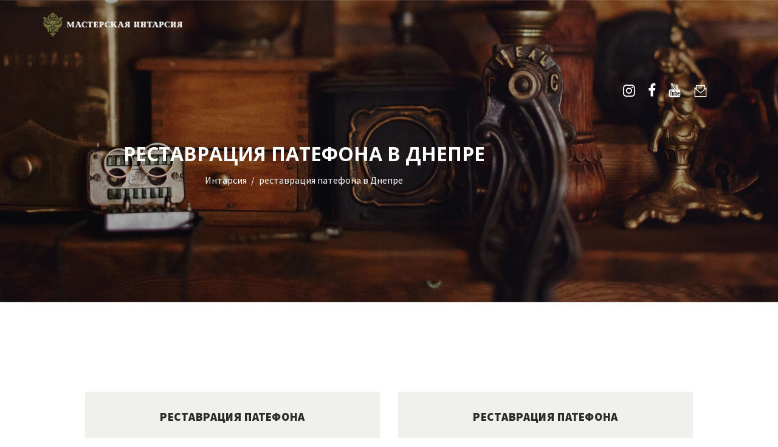

--- FILE ---
content_type: text/html; charset=UTF-8
request_url: https://restoration.in.ua/tag/restavracziya-patefona-v-dnepre/
body_size: 12752
content:
<!DOCTYPE html>
<html lang="ru-RU" class="no-js scheme_default">
<head>
			<meta charset="UTF-8">
		<meta name="viewport" content="width=device-width, initial-scale=1, maximum-scale=1">
		<meta name="format-detection" content="telephone=no">
		<link rel="profile" href="https://gmpg.org/xfn/11">
		<link rel="pingback" href="https://restoration.in.ua/xmlrpc.php">
		
	<!-- This site is optimized with the Yoast SEO plugin v14.0.4 - https://yoast.com/wordpress/plugins/seo/ -->
	<title>реставрация патефона в Днепре - реставрационная мастерская Интарсия</title>
	<meta name="description" content="Реставрационная мастерская Интарсия ✅ реставрация патефона в Днепре" />
	<meta name="robots" content="index, follow" />
	<meta name="googlebot" content="index, follow, max-snippet:-1, max-image-preview:large, max-video-preview:-1" />
	<meta name="bingbot" content="index, follow, max-snippet:-1, max-image-preview:large, max-video-preview:-1" />
	<link rel="canonical" href="https://restoration.in.ua/tag/restavracziya-patefona-v-dnepre/" />
	<meta property="og:locale" content="ru_RU" />
	<meta property="og:type" content="article" />
	<meta property="og:title" content="реставрация патефона в Днепре - реставрационная мастерская Интарсия" />
	<meta property="og:description" content="Реставрационная мастерская Интарсия ✅ реставрация патефона в Днепре" />
	<meta property="og:url" content="https://restoration.in.ua/tag/restavracziya-patefona-v-dnepre/" />
	<meta property="og:site_name" content="Реставрационная мастерская &quot;Интарсия&quot;" />
	<meta name="twitter:card" content="summary_large_image" />
	<script type="application/ld+json" class="yoast-schema-graph">{"@context":"https://schema.org","@graph":[{"@type":"WebSite","@id":"https://restoration.in.ua/#website","url":"https://restoration.in.ua/","name":"\u0420\u0435\u0441\u0442\u0430\u0432\u0440\u0430\u0446\u0438\u043e\u043d\u043d\u0430\u044f \u043c\u0430\u0441\u0442\u0435\u0440\u0441\u043a\u0430\u044f &quot;\u0418\u043d\u0442\u0430\u0440\u0441\u0438\u044f&quot;","description":"\u0420\u0435\u0441\u0442\u0430\u0432\u0440\u0430\u0446\u0438\u044f \u0430\u043d\u0442\u0438\u043a\u0432\u0430\u0440\u043d\u043e\u0439 \u043c\u0435\u0431\u0435\u043b\u0438","potentialAction":[{"@type":"SearchAction","target":"https://restoration.in.ua/?s={search_term_string}","query-input":"required name=search_term_string"}],"inLanguage":"ru-RU"},{"@type":"CollectionPage","@id":"https://restoration.in.ua/tag/restavracziya-patefona-v-dnepre/#webpage","url":"https://restoration.in.ua/tag/restavracziya-patefona-v-dnepre/","name":"\u0440\u0435\u0441\u0442\u0430\u0432\u0440\u0430\u0446\u0438\u044f \u043f\u0430\u0442\u0435\u0444\u043e\u043d\u0430 \u0432 \u0414\u043d\u0435\u043f\u0440\u0435 - \u0440\u0435\u0441\u0442\u0430\u0432\u0440\u0430\u0446\u0438\u043e\u043d\u043d\u0430\u044f \u043c\u0430\u0441\u0442\u0435\u0440\u0441\u043a\u0430\u044f \u0418\u043d\u0442\u0430\u0440\u0441\u0438\u044f","isPartOf":{"@id":"https://restoration.in.ua/#website"},"description":"\u0420\u0435\u0441\u0442\u0430\u0432\u0440\u0430\u0446\u0438\u043e\u043d\u043d\u0430\u044f \u043c\u0430\u0441\u0442\u0435\u0440\u0441\u043a\u0430\u044f \u0418\u043d\u0442\u0430\u0440\u0441\u0438\u044f \u2705 \u0440\u0435\u0441\u0442\u0430\u0432\u0440\u0430\u0446\u0438\u044f \u043f\u0430\u0442\u0435\u0444\u043e\u043d\u0430 \u0432 \u0414\u043d\u0435\u043f\u0440\u0435","inLanguage":"ru-RU"}]}</script>
	<!-- / Yoast SEO plugin. -->


<link property="stylesheet" rel='stylesheet' id='sb_instagram_styles-css'  href='https://restoration.in.ua/wp-content/plugins/instagram-feed/css/sb-instagram-2-2.min.css?ver=2.4' type='text/css' media='all' />
<link property="stylesheet" rel='stylesheet' id='wp-block-library-css'  href='https://restoration.in.ua/wp-includes/css/dist/block-library/style.min.css?ver=5.4.18' type='text/css' media='all' />
<link property="stylesheet" rel='stylesheet' id='contact-form-7-css'  href='https://restoration.in.ua/wp-content/plugins/contact-form-7/includes/css/styles.css?ver=5.1.7' type='text/css' media='all' />
<link property="stylesheet" rel='stylesheet' id='jquery-ui-theme-css'  href='https://ajax.googleapis.com/ajax/libs/jqueryui/1.11.4/themes/smoothness/jquery-ui.min.css?ver=1.11.4' type='text/css' media='all' />
<link property="stylesheet" rel='stylesheet' id='jquery-ui-timepicker-css'  href='https://restoration.in.ua/wp-content/plugins/contact-form-7-datepicker/js/jquery-ui-timepicker/jquery-ui-timepicker-addon.min.css?ver=5.4.18' type='text/css' media='all' />
<link property="stylesheet" rel='stylesheet' id='essential-grid-plugin-settings-css'  href='https://restoration.in.ua/wp-content/plugins/essential-grid/public/assets/css/settings.css?ver=2.3.3' type='text/css' media='all' />
<link property="stylesheet" rel='stylesheet' id='tp-fontello-css'  href='https://restoration.in.ua/wp-content/plugins/essential-grid/public/assets/font/fontello/css/fontello.css?ver=2.3.3' type='text/css' media='all' />
<link property="stylesheet" rel='stylesheet' id='responsive-lightbox-swipebox-css'  href='https://restoration.in.ua/wp-content/plugins/responsive-lightbox/assets/swipebox/swipebox.min.css?ver=2.2.2' type='text/css' media='all' />
<link property="stylesheet" rel='stylesheet' id='rs-plugin-settings-css'  href='https://restoration.in.ua/wp-content/plugins/revslider/public/assets/css/rs6.css?ver=6.1.3' type='text/css' media='all' />
<style id='rs-plugin-settings-inline-css' type='text/css'>
#rs-demo-id {}
</style>
<link property="stylesheet" rel='stylesheet' id='trx_addons-icons-css'  href='https://restoration.in.ua/wp-content/plugins/trx_addons/css/font-icons/css/trx_addons_icons-embedded.css?ver=5.4.18' type='text/css' media='all' />
<link property="stylesheet" rel='stylesheet' id='swiperslider-css'  href='https://restoration.in.ua/wp-content/plugins/trx_addons/js/swiper/swiper.min.css' type='text/css' media='all' />
<link property="stylesheet" rel='stylesheet' id='magnific-popup-css'  href='https://restoration.in.ua/wp-content/plugins/trx_addons/js/magnific/magnific-popup.min.css' type='text/css' media='all' />
<link property="stylesheet" rel='stylesheet' id='trx_addons-css'  href='https://restoration.in.ua/wp-content/plugins/trx_addons/css/trx_addons.css' type='text/css' media='all' />
<link property="stylesheet" rel='stylesheet' id='trx_addons-animation-css'  href='https://restoration.in.ua/wp-content/plugins/trx_addons/css/trx_addons.animation.css?ver=5.4.18' type='text/css' media='all' />
<link property="stylesheet" rel='stylesheet' id='parent-style-css'  href='https://restoration.in.ua/wp-content/themes/mendel/style.css?ver=5.4.18' type='text/css' media='all' />
<!--[if lt IE 9]>
<link property="stylesheet" rel='stylesheet' id='vc_lte_ie9-css'  href='https://restoration.in.ua/wp-content/plugins/js_composer/assets/css/vc_lte_ie9.min.css?ver=6.0.5' type='text/css' media='screen' />
<![endif]-->
<link property="stylesheet" rel='stylesheet' id='mendel-font-google_fonts-css'  href='https://fonts.googleapis.com/css?family=Source+Sans+Pro%3A400%2C400i%2C700%2C700i%2C900%2C900i%7COpen+Sans%3A400%2C700%7COpen+Sans%3A400%2C700%7CRoboto%3A400%2C700%7CRoboto+Slab%3A800%2C900&#038;subset=latin%2Clatin-ext%2Ccyrillic%2Ccyrillic-ext&#038;ver=5.4.18' type='text/css' media='all' />
<link property="stylesheet" rel='stylesheet' id='fontello-icons-css'  href='https://restoration.in.ua/wp-content/themes/mendel/css/font-icons/css/fontello-embedded.css?ver=5.4.18' type='text/css' media='all' />
<link property="stylesheet" rel='stylesheet' id='mendel-main-css'  href='https://restoration.in.ua/wp-content/themes/mendel/style.css' type='text/css' media='all' />
<link property="stylesheet" rel='stylesheet' id='mendel-styles-css'  href='https://restoration.in.ua/wp-content/themes/mendel/css/__styles.css?ver=5.4.18' type='text/css' media='all' />
<link property="stylesheet" rel='stylesheet' id='mendel-colors-css'  href='https://restoration.in.ua/wp-content/themes/mendel/css/__colors.css?ver=5.4.18' type='text/css' media='all' />
<link property="stylesheet" rel='stylesheet' id='mediaelement-css'  href='https://restoration.in.ua/wp-includes/js/mediaelement/mediaelementplayer-legacy.min.css?ver=4.2.13-9993131' type='text/css' media='all' />
<link property="stylesheet" rel='stylesheet' id='wp-mediaelement-css'  href='https://restoration.in.ua/wp-includes/js/mediaelement/wp-mediaelement.min.css?ver=5.4.18' type='text/css' media='all' />
<link property="stylesheet" rel='stylesheet' id='mendel-child-css'  href='https://restoration.in.ua/wp-content/themes/mendel-child/style.css' type='text/css' media='all' />
<link property="stylesheet" rel='stylesheet' id='mendel-responsive-css'  href='https://restoration.in.ua/wp-content/themes/mendel/css/responsive.css?ver=5.4.18' type='text/css' media='all' />
<script type='text/javascript' src='https://restoration.in.ua/wp-includes/js/jquery/jquery.js?ver=1.12.4-wp'></script>
<script type='text/javascript' src='https://restoration.in.ua/wp-includes/js/jquery/jquery-migrate.min.js?ver=1.4.1'></script>
<script type='text/javascript' src='https://restoration.in.ua/wp-content/plugins/responsive-lightbox/assets/infinitescroll/infinite-scroll.pkgd.min.js?ver=5.4.18'></script>
<script type='text/javascript' src='https://restoration.in.ua/wp-content/plugins/revslider/public/assets/js/revolution.tools.min.js?ver=6.0'></script>
<script type='text/javascript' src='https://restoration.in.ua/wp-content/plugins/revslider/public/assets/js/rs6.min.js?ver=6.1.3'></script>
<link rel='https://api.w.org/' href='https://restoration.in.ua/wp-json/' />
<!-- Markup (JSON-LD) structured in schema.org ver.4.7.0 START -->
<script type="application/ld+json">
{
    "@context": "http://schema.org",
    "@type": "BreadcrumbList",
    "itemListElement": [
        {
            "@type": "ListItem",
            "position": 1,
            "item": {
                "@id": "https://restoration.in.ua",
                "name": "Интарсия"
            }
        },
        {
            "@type": "ListItem",
            "position": 2,
            "item": {
                "@id": "https://restoration.in.ua/tag/restavracziya-patefona-v-dnepre/",
                "name": "реставрация патефона в Днепре"
            }
        }
    ]
}
</script>
<!-- Markup (JSON-LD) structured in schema.org END -->
<style type="text/css">.recentcomments a{display:inline !important;padding:0 !important;margin:0 !important;}</style><meta name="generator" content="Powered by WPBakery Page Builder - drag and drop page builder for WordPress."/>
<meta name="generator" content="Powered by Slider Revolution 6.1.3 - responsive, Mobile-Friendly Slider Plugin for WordPress with comfortable drag and drop interface." />
<link rel="icon" href="https://restoration.in.ua/wp-content/uploads/cropped-logo6-32x32.png" sizes="32x32" />
<link rel="icon" href="https://restoration.in.ua/wp-content/uploads/cropped-logo6-192x192.png" sizes="192x192" />
<link rel="apple-touch-icon" href="https://restoration.in.ua/wp-content/uploads/cropped-logo6-180x180.png" />
<meta name="msapplication-TileImage" content="https://restoration.in.ua/wp-content/uploads/cropped-logo6-270x270.png" />
<script type="text/javascript">function setREVStartSize(t){try{var h,e=document.getElementById(t.c).parentNode.offsetWidth;if(e=0===e||isNaN(e)?window.innerWidth:e,t.tabw=void 0===t.tabw?0:parseInt(t.tabw),t.thumbw=void 0===t.thumbw?0:parseInt(t.thumbw),t.tabh=void 0===t.tabh?0:parseInt(t.tabh),t.thumbh=void 0===t.thumbh?0:parseInt(t.thumbh),t.tabhide=void 0===t.tabhide?0:parseInt(t.tabhide),t.thumbhide=void 0===t.thumbhide?0:parseInt(t.thumbhide),t.mh=void 0===t.mh||""==t.mh||"auto"===t.mh?0:parseInt(t.mh,0),"fullscreen"===t.layout||"fullscreen"===t.l)h=Math.max(t.mh,window.innerHeight);else{for(var i in t.gw=Array.isArray(t.gw)?t.gw:[t.gw],t.rl)void 0!==t.gw[i]&&0!==t.gw[i]||(t.gw[i]=t.gw[i-1]);for(var i in t.gh=void 0===t.el||""===t.el||Array.isArray(t.el)&&0==t.el.length?t.gh:t.el,t.gh=Array.isArray(t.gh)?t.gh:[t.gh],t.rl)void 0!==t.gh[i]&&0!==t.gh[i]||(t.gh[i]=t.gh[i-1]);var r,a=new Array(t.rl.length),n=0;for(var i in t.tabw=t.tabhide>=e?0:t.tabw,t.thumbw=t.thumbhide>=e?0:t.thumbw,t.tabh=t.tabhide>=e?0:t.tabh,t.thumbh=t.thumbhide>=e?0:t.thumbh,t.rl)a[i]=t.rl[i]<window.innerWidth?0:t.rl[i];for(var i in r=a[0],a)r>a[i]&&0<a[i]&&(r=a[i],n=i);var d=e>t.gw[n]+t.tabw+t.thumbw?1:(e-(t.tabw+t.thumbw))/t.gw[n];h=t.gh[n]*d+(t.tabh+t.thumbh)}void 0===window.rs_init_css&&(window.rs_init_css=document.head.appendChild(document.createElement("style"))),document.getElementById(t.c).height=h,window.rs_init_css.innerHTML+="#"+t.c+"_wrapper { height: "+h+"px }"}catch(t){console.log("Failure at Presize of Slider:"+t)}};</script>
<noscript><style> .wpb_animate_when_almost_visible { opacity: 1; }</style></noscript><style type="text/css" id="trx_addons-inline-styles-inline-css">.mendel_inline_338347446{background-image: url(https://restoration.in.ua/wp-content/uploads/101-a_orkosad.jpg);}.vc_custom_1600258908888{padding-top: 1em !important;padding-right: 4em !important;padding-bottom: 1em !important;padding-left: 4em !important;}.vc_custom_1586034554818{background: #757575 url(https://restoration.in.ua/wp-content/uploads/image-29.jpg?id=863) !important;background-position: center !important;background-repeat: no-repeat !important;background-size: cover !important;}.vc_custom_1500975516958{margin-top: 0rem !important;}.vc_custom_1500893543863{margin-top: 5px !important;}.vc_custom_1568806866743{margin-bottom: 5.7rem !important;}.vc_custom_1568806854216{margin-bottom: 1.7rem !important;}.vc_custom_1500898001380{background-color: #2b2827 !important;}.vc_custom_1568962256003{padding-left: 3.9rem !important;}.vc_custom_1500899326660{margin-bottom: 0.4rem !important;}</style>
<!-- Google Tag Manager -->
<script>(function(w,d,s,l,i){w[l]=w[l]||[];w[l].push({'gtm.start':
new Date().getTime(),event:'gtm.js'});var f=d.getElementsByTagName(s)[0],
j=d.createElement(s),dl=l!='dataLayer'?'&l='+l:'';j.async=true;j.src=
'https://www.googletagmanager.com/gtm.js?id='+i+dl;f.parentNode.insertBefore(j,f);
})(window,document,'script','dataLayer','GTM-NCRLTP6');</script>
<!-- End Google Tag Manager -->

</head>

<body data-rsssl=1 class="archive tag tag-restavracziya-patefona-v-dnepre tag-1034 body_tag scheme_default blog_mode_blog body_style_wide  is_stream blog_style_classic_2 sidebar_hide expand_content header_style_header-custom-21 header_position_default menu_style_top no_layout wpb-js-composer js-comp-ver-6.0.5 vc_responsive">


	
	<div class="body_wrap">

		<div class="page_wrap"><header class="top_panel top_panel_custom top_panel_custom_21 top_panel_custom_header-fullwidth-simple with_bg_image mendel_inline_338347446 scheme_default"><div class="vc_row wpb_row vc_row-fluid vc_custom_1600258908888 vc_row-o-equal-height vc_row-o-content-middle vc_row-flex sc_layouts_row sc_layouts_row_type_compact sc_layouts_row_fixed scheme_dark"><div class="wpb_column vc_column_container vc_col-sm-3 sc_layouts_column sc_layouts_column_align_left sc_layouts_column_icons_position_left"><div class="vc_column-inner"><div class="wpb_wrapper"><div class="vc_empty_space  vc_custom_1500975516958"   style="height: 0px"><span class="vc_empty_space_inner"></span></div><div class="sc_layouts_item"><a href="https://restoration.in.ua/" id="sc_layouts_logo_1095405733" class="sc_layouts_logo sc_layouts_logo_default"><img class="logo_image" src="https://restoration.in.ua/wp-content/uploads/logo.png" alt="" width="1024" height="179"></a><!-- /.sc_layouts_logo --></div></div></div></div><div class="wpb_column vc_column_container vc_col-sm-6 sc_layouts_column sc_layouts_column_align_center sc_layouts_column_icons_position_left"><div class="vc_column-inner"><div class="wpb_wrapper"><div class="sc_layouts_item"><nav class="sc_layouts_menu sc_layouts_menu_default menu_hover_fade hide_on_mobile" id="sc_layouts_menu_1774497773" data-animation-in="fadeInUpSmall" data-animation-out="fadeOutDownSmall"		><ul id="menu-main-menu" class="sc_layouts_menu_nav"><li id="menu-item-95" class="menu-item menu-item-type-post_type menu-item-object-page menu-item-95"><a href="https://restoration.in.ua/our-services/"><span>Услуги</span></a></li><li id="menu-item-1125" class="menu-item menu-item-type-post_type menu-item-object-page menu-item-1125"><a href="https://restoration.in.ua/galereya/"><span>Галерея</span></a></li><li id="menu-item-1216" class="menu-item menu-item-type-post_type menu-item-object-page menu-item-1216"><a href="https://restoration.in.ua/rating/"><span>Оценка</span></a></li><li id="menu-item-78" class="menu-item menu-item-type-post_type menu-item-object-page menu-item-78"><a href="https://restoration.in.ua/about/"><span>О нас</span></a></li><li id="menu-item-2072" class="menu-item menu-item-type-taxonomy menu-item-object-category menu-item-2072"><a href="https://restoration.in.ua/category/articles/"><span>Блог</span></a></li><li id="menu-item-87" class="menu-item menu-item-type-post_type menu-item-object-page menu-item-87"><a href="https://restoration.in.ua/contact/"><span>Контакты</span></a></li></ul></nav><!-- /.sc_layouts_menu --><div class="sc_layouts_iconed_text sc_layouts_menu_mobile_button">
		<a class="sc_layouts_item_link sc_layouts_iconed_text_link" href="#">
			<span class="sc_layouts_item_icon sc_layouts_iconed_text_icon trx_addons_icon-menu"></span>
		</a>
	</div></div></div></div></div><div class="wpb_column vc_column_container vc_col-sm-3 vc_hidden-sm vc_hidden-xs sc_layouts_column sc_layouts_column_align_right sc_layouts_column_icons_position_left"><div class="vc_column-inner"><div class="wpb_wrapper"><div class="vc_empty_space  vc_custom_1500893543863"   style="height: 0px"><span class="vc_empty_space_inner"></span></div><div class="sc_layouts_item"><div id="sc_layouts_iconed_text_73957330" class="sc_layouts_iconed_text"><a href="https://www.instagram.com/intarsia_restoration_kharkiv/" class="sc_layouts_item_link sc_layouts_iconed_text_link"><span class="sc_layouts_item_icon sc_layouts_iconed_text_icon icon-instagramm"></span></a></div><!-- /.sc_layouts_iconed_text --></div><div class="sc_layouts_item"><div id="sc_layouts_iconed_text_447854277" class="sc_layouts_iconed_text"><a href="https://www.facebook.com/intarsia.restoration.kharkiv/" class="sc_layouts_item_link sc_layouts_iconed_text_link"><span class="sc_layouts_item_icon sc_layouts_iconed_text_icon icon-facebook"></span></a></div><!-- /.sc_layouts_iconed_text --></div><div class="sc_layouts_item"><div id="sc_layouts_iconed_text_1284538368" class="sc_layouts_iconed_text"><a href="https://www.youtube.com/channel/UCL3_Dr_vFlUisbcGCLUl7-A" class="sc_layouts_item_link sc_layouts_iconed_text_link"><span class="sc_layouts_item_icon sc_layouts_iconed_text_icon icon-youtube"></span></a></div><!-- /.sc_layouts_iconed_text --></div><div class="sc_layouts_item"><div id="sc_layouts_iconed_text_1814742990" class="sc_layouts_iconed_text"><a href="mailto:intarsia@meta.ua" class="sc_layouts_item_link sc_layouts_iconed_text_link"><span class="sc_layouts_item_icon sc_layouts_iconed_text_icon icon-mail-1"></span></a></div><!-- /.sc_layouts_iconed_text --></div><div class="sc_layouts_item"><div id="sc_layouts_search_1051296714" class="sc_layouts_search"><div class="search_wrap search_style_fullscreen search_ajax layouts_search">
	<div class="search_form_wrap">
		<form role="search" method="get" class="search_form" action="https://restoration.in.ua/">
			<input type="text" class="search_field" placeholder="Поиск" value="" name="s">
			<button type="submit" class="search_submit trx_addons_icon-search"></button>
							<a class="search_close trx_addons_icon-delete"></a>
					</form>
	</div>
	<div class="search_results widget_area"><a href="#" class="search_results_close trx_addons_icon-cancel"></a><div class="search_results_content"></div></div></div></div><!-- /.sc_layouts_search --></div></div></div></div></div><div class="vc_row wpb_row vc_row-fluid vc_custom_1586034554818 vc_row-has-fill sc_layouts_row sc_layouts_row_type_normal sc_layouts_hide_on_frontpage scheme_dark"><div class="wpb_column vc_column_container vc_col-sm-12 sc_layouts_column sc_layouts_column_align_center sc_layouts_column_icons_position_left"><div class="vc_column-inner"><div class="wpb_wrapper"><div id="sc_content_1783982067"
		class="sc_content color_style_default sc_content_default sc_content_width_1_1 sc_float_center"><div class="sc_content_container"><div class="vc_empty_space  em_sp_top vc_custom_1568806866743 height_large"   style="height: 32px"><span class="vc_empty_space_inner"></span></div><div class="sc_layouts_item"><div id="sc_layouts_title_810732591" class="sc_layouts_title with_content"><div class="sc_layouts_title_content"><div class="sc_layouts_title_title">							<h1 class="sc_layouts_title_caption">реставрация патефона в Днепре</h1>
							</div><div class="sc_layouts_title_breadcrumbs"><div class="breadcrumbs">
	<!-- Markup (JSON-LD) structured in schema.org Breadcrumb START -->
<ol>
<li><a href="https://restoration.in.ua">Интарсия</a></li>
<li><a href="https://restoration.in.ua/tag/restavracziya-patefona-v-dnepre/">реставрация патефона в Днепре</a></li>
</ol>
<!-- Markup (JSON-LD) structured in schema.org Breadcrumb END -->
</div></div></div><!-- .sc_layouts_title_content --></div><!-- /.sc_layouts_title --></div><div class="vc_empty_space  em_sp_b vc_custom_1568806854216 height_large"   style="height: 32px"><span class="vc_empty_space_inner"></span></div></div></div><!-- /.sc_content --></div></div></div></div></header><div class="menu_mobile_overlay"></div>
<div class="menu_mobile menu_mobile_fullscreen scheme_dark">
	<div class="menu_mobile_inner">
		<a class="menu_mobile_close icon-cancel"></a><a class="sc_layouts_logo" href="https://restoration.in.ua/"><img src="https://restoration.in.ua/wp-content/uploads/logo.png"  width="1024" height="179"></a><nav itemscope itemtype="http://schema.org/SiteNavigationElement" class="menu_mobile_nav_area"><ul id="menu_mobile" class=" menu_mobile_nav"><li class="menu-item menu-item-type-post_type menu-item-object-page menu-item-95"><a href="https://restoration.in.ua/our-services/"><span>Услуги</span></a></li><li class="menu-item menu-item-type-post_type menu-item-object-page menu-item-1125"><a href="https://restoration.in.ua/galereya/"><span>Галерея</span></a></li><li class="menu-item menu-item-type-post_type menu-item-object-page menu-item-1216"><a href="https://restoration.in.ua/rating/"><span>Оценка</span></a></li><li class="menu-item menu-item-type-post_type menu-item-object-page menu-item-78"><a href="https://restoration.in.ua/about/"><span>О нас</span></a></li><li class="menu-item menu-item-type-taxonomy menu-item-object-category menu-item-2072"><a href="https://restoration.in.ua/category/articles/"><span>Блог</span></a></li><li class="menu-item menu-item-type-post_type menu-item-object-page menu-item-87"><a href="https://restoration.in.ua/contact/"><span>Контакты</span></a></li></ul></nav>	<br/><br/><a style="font-size: 18px;" href="tel:380689545535">+38(068)95-45-535</a>
	<br/><a style="font-size: 18px;" href="viber://chat?number=380689545535">Viber</a>
	<br/><a style="font-size: 18px;" href="tg://resolve?domain=restoration_in_ua">Telegram</a>

	</div>
</div>

			<div class="page_content_wrap scheme_default">

								<div class="content_wrap">
				
									

					<div class="content">
										
<div class="posts_container columns_wrap columns_padding_bottom"><div class="column-1_2"><article id="post-6589"
	class="post_item post_format_standard post_layout_classic post_layout_classic_2 post-6589 post type-post status-publish format-standard has-post-thumbnail hentry category-restavratsiya-patefonov-i-grammofonov tag-remont-patefona tag-remont-patefona-v-odesse tag-remont-patefona-dnepr tag-remont-patefona-kiev tag-remont-patefona-lvov tag-remont-patefona-herson tag-remont-patefonov tag-restavratsiya-antikvariata tag-restavracziya-korpusa-patefona tag-restavracziya-patefona tag-restavracziya-patefona-v-dnepre tag-restavracziya-patefona-v-kieve tag-restavracziya-patefona-v-odesse tag-restavracziya-patefona-v-harkove tag-restavracziya-patefona-vo-lvove tag-restavracziya-patefona-serediny-20-veka"	>
			<div class="post_header entry-header">
			<h4 class="post_title entry-title"><a href="https://restoration.in.ua/restavracziya-korpusa-patefona/" rel="bookmark">Реставрация патефона</a></h4><div class="post_featured with_thumb hover_icon"><img width="960" height="549" src="https://restoration.in.ua/wp-content/uploads/101-a_orkosad.jpg" class="attachment-mendel-thumb-big size-mendel-thumb-big wp-post-image" alt="Реставрация патефона" srcset="https://restoration.in.ua/wp-content/uploads/101-a_orkosad.jpg 960w, https://restoration.in.ua/wp-content/uploads/101-a_orkosad-768x439.jpg 768w, https://restoration.in.ua/wp-content/uploads/101-a_orkosad-370x212.jpg 370w, https://restoration.in.ua/wp-content/uploads/101-a_orkosad-760x435.jpg 760w" sizes="(max-width: 960px) 100vw, 960px" /><div class="mask"></div><div class="icons"><a href="https://restoration.in.ua/restavracziya-korpusa-patefona/" aria-hidden="true" class="icon-search-alt"></a></div></div>		</div><!-- .entry-header -->
		
	<div class="post_content entry-content">
		<div class="post_content_inner">
			<p>&nbsp; Время создания : 1955 год выпуска. Завод “Молот”, город Вятские Поляны. Материал: массив сосны, берёзовая фанера, ледерин, металл хромированный. Техника исполнения: столярная работа. Размеры:  23 × 37 × 16 см Повреждения:  внешняя и внутренняя&hellip;</p>
		</div>
		<div class="footer-post-meta">
			
						<p><a class="simple-btn" href="https://restoration.in.ua/restavracziya-korpusa-patefona/">Читать далее</a></p>

		</div>

	</div><!-- .entry-content -->

</article></div><div class="column-1_2"><article id="post-6576"
	class="post_item post_format_standard post_layout_classic post_layout_classic_2 post-6576 post type-post status-publish format-standard has-post-thumbnail hentry category-restavratsiya-patefonov-i-grammofonov tag-remont-golovki-patefona tag-remont-mehaniki-patefona tag-remont-mehanizma-patefonu tag-remont-patefona tag-remont-patefonu tag-remont-patefonu-u-harkovi tag-remont-pruzhiny-patefona tag-restavracziya-patefona tag-restavracziya-patefona-v-dnepre tag-restavracziya-patefona-v-kieve tag-restavracziya-patefona-v-odesse tag-restavracziya-patefona-v-harkove tag-restavracziya-patefona-vo-lvove tag-restavracziya-patefona-molot tag-restavratsiya-patefona-harkov tag-restavracziya-patefonu-dnipro tag-restavracziya-patefonu-kiyiv tag-restavracziya-starinnogo-patefona tag-restavratsiya-starinnoj-mebeli tag-restavracziya-gramofonu tag-restavracziya-patefoniv tag-restavracziya-patefoniv-ta-gramofoniv tag-restavracziya-patefonu-lviv tag-restavracziya-patefonu-poltava tag-restavracziya-patefonu-u-lvovi tag-restavracziya-patefonu-herson"	>
			<div class="post_header entry-header">
			<h4 class="post_title entry-title"><a href="https://restoration.in.ua/restavracziya-remont-patefona/" rel="bookmark">Реставрация патефона</a></h4><div class="post_featured with_thumb hover_icon"><img width="960" height="549" src="https://restoration.in.ua/wp-content/uploads/101-a_kizya.jpg" class="attachment-mendel-thumb-big size-mendel-thumb-big wp-post-image" alt="Реставрация патефона" srcset="https://restoration.in.ua/wp-content/uploads/101-a_kizya.jpg 960w, https://restoration.in.ua/wp-content/uploads/101-a_kizya-768x439.jpg 768w, https://restoration.in.ua/wp-content/uploads/101-a_kizya-370x212.jpg 370w, https://restoration.in.ua/wp-content/uploads/101-a_kizya-760x435.jpg 760w" sizes="(max-width: 960px) 100vw, 960px" /><div class="mask"></div><div class="icons"><a href="https://restoration.in.ua/restavracziya-remont-patefona/" aria-hidden="true" class="icon-search-alt"></a></div></div>		</div><!-- .entry-header -->
		
	<div class="post_content entry-content">
		<div class="post_content_inner">
			<p>&nbsp; Время создания : 1950-е года Материал:  корпус выполнен из массива сосны, низ и верх из берёзовой фанеры, ледерин, металл хромированный. Техника исполнения: столярная работа Размеры:  29 х 36 х 15,5 см Повреждения:  предмет имеет сильные загрязнения; предмет&hellip;</p>
		</div>
		<div class="footer-post-meta">
			
						<p><a class="simple-btn" href="https://restoration.in.ua/restavracziya-remont-patefona/">Читать далее</a></p>

		</div>

	</div><!-- .entry-content -->

</article></div></div>				
					</div><!-- </.content> -->

					</div><!-- </.content_wrap> -->			</div><!-- </.page_content_wrap> -->

			<footer class="footer_wrap footer_custom footer_custom_11 footer_custom_footer-standard scheme_dark">
	<div class="vc_row wpb_row vc_row-fluid vc_custom_1500898001380 vc_row-has-fill sc_layouts_row sc_layouts_row_type_normal sc_layouts_row_delimiter scheme_dark"><div class="wpb_column vc_column_container vc_col-sm-12 sc_layouts_column_icons_position_left"><div class="vc_column-inner"><div class="wpb_wrapper"><div id="sc_content_1315394613"
		class="sc_content color_style_default sc_content_default sc_content_width_1_1 sc_float_center"><div class="sc_content_container"><div class="vc_row wpb_row vc_inner vc_row-fluid vc_row-o-equal-height vc_row-o-content-middle vc_row-flex"><div class="wpb_column vc_column_container vc_col-sm-12 sc_layouts_column_icons_position_left"><div class="vc_column-inner"><div class="wpb_wrapper"><div class="vc_empty_space  vc_custom_1500899326660 height_medium"   style="height: 32px"><span class="vc_empty_space_inner"></span></div></div></div></div><div class="wpb_column vc_column_container vc_col-sm-3 vc_hidden-sm vc_hidden-xs sc_layouts_column_icons_position_left"><div class="vc_column-inner"><div class="wpb_wrapper"><div class="sc_layouts_item"><div id="widget_contacts_1939569229" class="widget_area sc_widget_contacts vc_widget_contacts wpb_content_element"><aside id="widget_contacts_1939569229_widget" class="widget widget_contacts"><div class="contacts_wrap"><div class="contacts_logo"><img src="https://restoration.in.ua/wp-content/uploads/logo3_small.png" alt="" width="128" height="65"></div></div><!-- /.contacts_wrap --></aside></div></div></div></div></div><div class="br_right wpb_column vc_column_container vc_col-sm-2 sc_layouts_column_icons_position_left"><div class="vc_column-inner"><div class="wpb_wrapper"><div  class="vc_wp_custommenu wpb_content_element"><div class="widget widget_nav_menu"><div class="menu-main-menu-container"><ul id="menu-main-menu-1" class="menu"><li class="menu-item menu-item-type-post_type menu-item-object-page menu-item-95"><a href="https://restoration.in.ua/our-services/">Услуги</a></li>
<li class="menu-item menu-item-type-post_type menu-item-object-page menu-item-1125"><a href="https://restoration.in.ua/galereya/">Галерея</a></li>
<li class="menu-item menu-item-type-post_type menu-item-object-page menu-item-1216"><a href="https://restoration.in.ua/rating/">Оценка</a></li>
<li class="menu-item menu-item-type-post_type menu-item-object-page menu-item-78"><a href="https://restoration.in.ua/about/">О нас</a></li>
<li class="menu-item menu-item-type-taxonomy menu-item-object-category menu-item-2072"><a href="https://restoration.in.ua/category/articles/">Блог</a></li>
<li class="menu-item menu-item-type-post_type menu-item-object-page menu-item-87"><a href="https://restoration.in.ua/contact/">Контакты</a></li>
</ul></div></div></div></div></div></div><div class="br_right wpb_column vc_column_container vc_col-sm-4 vc_hidden-xs sc_layouts_column_icons_position_left"><div class="vc_column-inner vc_custom_1568962256003"><div class="wpb_wrapper"><div  class="vc_wp_text wpb_content_element"><div class="widget widget_text">			<div class="textwidget"><p>Адрес: Харьков, ул. Шевченко, 7<br />
Телефон: +38(068)95-45-535<br />
Время работы: ПН-СБ: 10:00 - 20:00</p>
</div>
		</div></div></div></div></div><div class="wpb_column vc_column_container vc_col-sm-3 sc_layouts_column sc_layouts_column_align_right sc_layouts_column_icons_position_right"><div class="vc_column-inner"><div class="wpb_wrapper"><div class="sc_layouts_item"><div id="widget_socials_1574077060" class="widget_area sc_widget_socials vc_widget_socials wpb_content_element"><aside id="widget_socials_1574077060_widget" class="widget widget_socials"><div class="socials_wrap sc_align_left"><a target="_blank" href="https://www.instagram.com/intarsia_restoration_kharkiv/" class="social_item social_item_style_icons social_item_type_icons"><span class="social_icon social_instagramm"><span class="icon-instagramm"></span></span></a><a target="_blank" href="https://www.youtube.com/channel/UCL3_Dr_vFlUisbcGCLUl7-A" class="social_item social_item_style_icons social_item_type_icons"><span class="social_icon social_youtube"><span class="icon-youtube"></span></span></a><a target="_blank" href="https://www.facebook.com/intarsia.restoration.kharkiv/" class="social_item social_item_style_icons social_item_type_icons"><span class="social_icon social_facebook"><span class="icon-facebook"></span></span></a></div></aside></div></div></div></div></div></div></div></div><!-- /.sc_content --></div></div></div></div></footer><!-- /.footer_wrap -->

		</div><!-- /.page_wrap -->

	</div><!-- /.body_wrap -->

	
			<script type="text/javascript">
			var ajaxRevslider;
			
			jQuery(document).ready(function() {

				
				// CUSTOM AJAX CONTENT LOADING FUNCTION
				ajaxRevslider = function(obj) {
				
					// obj.type : Post Type
					// obj.id : ID of Content to Load
					// obj.aspectratio : The Aspect Ratio of the Container / Media
					// obj.selector : The Container Selector where the Content of Ajax will be injected. It is done via the Essential Grid on Return of Content
					
					var content	= '';
					var data	= {
						action:			'revslider_ajax_call_front',
						client_action:	'get_slider_html',
						token:			'f408f080f1',
						type:			obj.type,
						id:				obj.id,
						aspectratio:	obj.aspectratio
					};
					
					// SYNC AJAX REQUEST
					jQuery.ajax({
						type:		'post',
						url:		'https://restoration.in.ua/wp-admin/admin-ajax.php',
						dataType:	'json',
						data:		data,
						async:		false,
						success:	function(ret, textStatus, XMLHttpRequest) {
							if(ret.success == true)
								content = ret.data;								
						},
						error:		function(e) {
							console.log(e);
						}
					});
					
					 // FIRST RETURN THE CONTENT WHEN IT IS LOADED !!
					 return content;						 
				};
				
				// CUSTOM AJAX FUNCTION TO REMOVE THE SLIDER
				var ajaxRemoveRevslider = function(obj) {
					return jQuery(obj.selector + ' .rev_slider').revkill();
				};


				// EXTEND THE AJAX CONTENT LOADING TYPES WITH TYPE AND FUNCTION				
				if (jQuery.fn.tpessential !== undefined) 					
					if(typeof(jQuery.fn.tpessential.defaults) !== 'undefined') 
						jQuery.fn.tpessential.defaults.ajaxTypes.push({type: 'revslider', func: ajaxRevslider, killfunc: ajaxRemoveRevslider, openAnimationSpeed: 0.3});   
						// type:  Name of the Post to load via Ajax into the Essential Grid Ajax Container
						// func: the Function Name which is Called once the Item with the Post Type has been clicked
						// killfunc: function to kill in case the Ajax Window going to be removed (before Remove function !
						// openAnimationSpeed: how quick the Ajax Content window should be animated (default is 0.3)
					
				
				
			});
		</script>
		<!-- Instagram Feed JS -->
<script type="text/javascript">
var sbiajaxurl = "https://restoration.in.ua/wp-admin/admin-ajax.php";
</script>
<link property="stylesheet" rel='stylesheet' id='js_composer_front-css'  href='https://restoration.in.ua/wp-content/plugins/js_composer/assets/css/js_composer.min.css?ver=6.0.5' type='text/css' media='all' />
<script type='text/javascript'>
/* <![CDATA[ */
var wpcf7 = {"apiSettings":{"root":"https:\/\/restoration.in.ua\/wp-json\/contact-form-7\/v1","namespace":"contact-form-7\/v1"}};
/* ]]> */
</script>
<script type='text/javascript' src='https://restoration.in.ua/wp-content/plugins/contact-form-7/includes/js/scripts.js?ver=5.1.7'></script>
<script type='text/javascript' src='https://restoration.in.ua/wp-includes/js/jquery/ui/core.min.js?ver=1.11.4'></script>
<script type='text/javascript' src='https://restoration.in.ua/wp-includes/js/jquery/ui/datepicker.min.js?ver=1.11.4'></script>
<script type='text/javascript'>
jQuery(document).ready(function(jQuery){jQuery.datepicker.setDefaults({"closeText":"\u0417\u0430\u043a\u0440\u044b\u0442\u044c","currentText":"\u0421\u0435\u0433\u043e\u0434\u043d\u044f","monthNames":["\u042f\u043d\u0432\u0430\u0440\u044c","\u0424\u0435\u0432\u0440\u0430\u043b\u044c","\u041c\u0430\u0440\u0442","\u0410\u043f\u0440\u0435\u043b\u044c","\u041c\u0430\u0439","\u0418\u044e\u043d\u044c","\u0418\u044e\u043b\u044c","\u0410\u0432\u0433\u0443\u0441\u0442","\u0421\u0435\u043d\u0442\u044f\u0431\u0440\u044c","\u041e\u043a\u0442\u044f\u0431\u0440\u044c","\u041d\u043e\u044f\u0431\u0440\u044c","\u0414\u0435\u043a\u0430\u0431\u0440\u044c"],"monthNamesShort":["\u042f\u043d\u0432","\u0424\u0435\u0432","\u041c\u0430\u0440","\u0410\u043f\u0440","\u041c\u0430\u0439","\u0418\u044e\u043d","\u0418\u044e\u043b","\u0410\u0432\u0433","\u0421\u0435\u043d","\u041e\u043a\u0442","\u041d\u043e\u044f","\u0414\u0435\u043a"],"nextText":"\u0414\u0430\u043b\u0435\u0435","prevText":"\u041d\u0430\u0437\u0430\u0434","dayNames":["\u0412\u043e\u0441\u043a\u0440\u0435\u0441\u0435\u043d\u044c\u0435","\u041f\u043e\u043d\u0435\u0434\u0435\u043b\u044c\u043d\u0438\u043a","\u0412\u0442\u043e\u0440\u043d\u0438\u043a","\u0421\u0440\u0435\u0434\u0430","\u0427\u0435\u0442\u0432\u0435\u0440\u0433","\u041f\u044f\u0442\u043d\u0438\u0446\u0430","\u0421\u0443\u0431\u0431\u043e\u0442\u0430"],"dayNamesShort":["\u0412\u0441","\u041f\u043d","\u0412\u0442","\u0421\u0440","\u0427\u0442","\u041f\u0442","\u0421\u0431"],"dayNamesMin":["\u0412\u0441","\u041f\u043d","\u0412\u0442","\u0421\u0440","\u0427\u0442","\u041f\u0442","\u0421\u0431"],"dateFormat":"dd.mm.yy","firstDay":1,"isRTL":false});});
</script>
<script type='text/javascript' src='https://ajax.googleapis.com/ajax/libs/jqueryui/1.11.4/i18n/datepicker-ru.min.js?ver=1.11.4'></script>
<script type='text/javascript' src='https://restoration.in.ua/wp-content/plugins/contact-form-7-datepicker/js/jquery-ui-timepicker/jquery-ui-timepicker-addon.min.js?ver=5.4.18'></script>
<script type='text/javascript' src='https://restoration.in.ua/wp-content/plugins/contact-form-7-datepicker/js/jquery-ui-timepicker/i18n/jquery-ui-timepicker-ru.js?ver=5.4.18'></script>
<script type='text/javascript' src='https://restoration.in.ua/wp-includes/js/jquery/ui/widget.min.js?ver=1.11.4'></script>
<script type='text/javascript' src='https://restoration.in.ua/wp-includes/js/jquery/ui/mouse.min.js?ver=1.11.4'></script>
<script type='text/javascript' src='https://restoration.in.ua/wp-includes/js/jquery/ui/slider.min.js?ver=1.11.4'></script>
<script type='text/javascript' src='https://restoration.in.ua/wp-includes/js/jquery/ui/button.min.js?ver=1.11.4'></script>
<script type='text/javascript' src='https://restoration.in.ua/wp-content/plugins/contact-form-7-datepicker/js/jquery-ui-sliderAccess.js?ver=5.4.18'></script>
<script type='text/javascript' src='https://restoration.in.ua/wp-content/plugins/responsive-lightbox/assets/swipebox/jquery.swipebox.min.js?ver=2.2.2'></script>
<script type='text/javascript'>
/* <![CDATA[ */
var rlArgs = {"script":"swipebox","selector":"lightbox_my","customEvents":"","activeGalleries":"0","animation":"1","hideCloseButtonOnMobile":"0","removeBarsOnMobile":"1","hideBars":"1","hideBarsDelay":"5000","videoMaxWidth":"1080","useSVG":"","loopAtEnd":"1","woocommerce_gallery":"0","ajaxurl":"https:\/\/restoration.in.ua\/wp-admin\/admin-ajax.php","nonce":"21e3fe2764"};
/* ]]> */
</script>
<script type='text/javascript' src='https://restoration.in.ua/wp-content/plugins/responsive-lightbox/js/front.js?ver=2.2.2'></script>
<script type='text/javascript' src='https://restoration.in.ua/wp-content/plugins/trx_addons/js/swiper/swiper.jquery.min.js'></script>
<script type='text/javascript' src='https://restoration.in.ua/wp-content/plugins/trx_addons/js/magnific/jquery.magnific-popup.min.js'></script>
<script type='text/javascript'>
/* <![CDATA[ */
var TRX_ADDONS_STORAGE = {"ajax_url":"https:\/\/restoration.in.ua\/wp-admin\/admin-ajax.php","ajax_nonce":"11254911da","site_url":"https:\/\/restoration.in.ua","post_id":"6576","vc_edit_mode":"0","popup_engine":"none","animate_inner_links":"0","user_logged_in":"0","email_mask":"^([a-zA-Z0-9_\\-]+\\.)*[a-zA-Z0-9_\\-]+@[a-z0-9_\\-]+(\\.[a-z0-9_\\-]+)*\\.[a-z]{2,6}$","msg_ajax_error":"Invalid server answer!","msg_magnific_loading":"Loading image","msg_magnific_error":"Error loading image","msg_error_like":"Error saving your like! Please, try again later.","msg_field_name_empty":"The name can't be empty","msg_field_email_empty":"Too short (or empty) email address","msg_field_email_not_valid":"Invalid email address","msg_field_text_empty":"The message text can't be empty","msg_search_error":"Search error! Try again later.","msg_send_complete":"Send message complete!","msg_send_error":"Transmit failed!","ajax_views":"","menu_cache":[".menu_mobile_inner > nav > ul"],"login_via_ajax":"1","msg_login_empty":"The Login field can't be empty","msg_login_long":"The Login field is too long","msg_password_empty":"The password can't be empty and shorter then 4 characters","msg_password_long":"The password is too long","msg_login_success":"Login success! The page should be reloaded in 3 sec.","msg_login_error":"Login failed!","msg_not_agree":"Please, read and check 'Terms and Conditions'","msg_email_long":"E-mail address is too long","msg_email_not_valid":"E-mail address is invalid","msg_password_not_equal":"The passwords in both fields are not equal","msg_registration_success":"Registration success! Please log in!","msg_registration_error":"Registration failed!","scroll_to_anchor":"1","update_location_from_anchor":"0","msg_sc_googlemap_not_avail":"Googlemap service is not available","msg_sc_googlemap_geocoder_error":"Error while geocode address"};
/* ]]> */
</script>
<script type='text/javascript' src='https://restoration.in.ua/wp-content/plugins/trx_addons/js/trx_addons.js'></script>
<script type='text/javascript' src='https://www.google.com/recaptcha/api.js?render=6LcHqfAUAAAAAFS2DiJOMQKdPVq1pMJpdCGwav7l&#038;ver=3.0'></script>
<script type='text/javascript' src='https://restoration.in.ua/wp-content/plugins/trx_addons/components/cpt/layouts/shortcodes/menu/superfish.js'></script>
<script type='text/javascript'>
/* <![CDATA[ */
var MENDEL_STORAGE = {"ajax_url":"https:\/\/restoration.in.ua\/wp-admin\/admin-ajax.php","ajax_nonce":"11254911da","site_url":"https:\/\/restoration.in.ua","theme_url":"https:\/\/restoration.in.ua\/wp-content\/themes\/mendel","site_scheme":"scheme_default","user_logged_in":"","mobile_layout_width":"767","mobile_device":"","menu_side_stretch":"","menu_side_icons":"1","background_video":"","use_mediaelements":"1","comment_maxlength":"1000","admin_mode":"","email_mask":"^([a-zA-Z0-9_\\-]+\\.)*[a-zA-Z0-9_\\-]+@[a-z0-9_\\-]+(\\.[a-z0-9_\\-]+)*\\.[a-z]{2,6}$","strings":{"ajax_error":"Invalid server answer!","error_global":"Error data validation!","name_empty":"The name can&#039;t be empty","name_long":"Too long name","email_empty":"Too short (or empty) email address","email_long":"Too long email address","email_not_valid":"Invalid email address","text_empty":"The message text can&#039;t be empty","text_long":"Too long message text"},"alter_link_color":"#838a40","button_hover":"slide_left"};
/* ]]> */
</script>
<script type='text/javascript' src='https://restoration.in.ua/wp-content/themes/mendel/js/__scripts.js'></script>
<script type='text/javascript'>
var mejsL10n = {"language":"ru","strings":{"mejs.download-file":"\u0421\u043a\u0430\u0447\u0430\u0442\u044c \u0444\u0430\u0439\u043b","mejs.install-flash":"Flash player \u043f\u043b\u0430\u0433\u0438\u043d \u0431\u044b\u043b \u043e\u0442\u043a\u043b\u044e\u0447\u0435\u043d \u0438\u043b\u0438 \u043d\u0435 \u0431\u044b\u043b \u0443\u0441\u0442\u0430\u043d\u043e\u0432\u043b\u0435\u043d \u0432 \u0432\u0430\u0448\u0435\u043c \u0431\u0440\u0430\u0443\u0437\u0435\u0440\u0435. \u041f\u043e\u0436\u0430\u043b\u0443\u0439\u0441\u0442\u0430, \u0432\u043a\u043b\u044e\u0447\u0438\u0442\u0435 \u043f\u043b\u0430\u0433\u0438\u043d Flash player \u0438\u043b\u0438 \u0441\u043a\u0430\u0447\u0430\u0439\u0442\u0435 \u043f\u043e\u0441\u043b\u0435\u0434\u043d\u044e\u044e \u0432\u0435\u0440\u0441\u0438\u044e \u0441 https:\/\/get.adobe.com\/flashplayer\/","mejs.fullscreen":"\u041d\u0430 \u0432\u0435\u0441\u044c \u044d\u043a\u0440\u0430\u043d","mejs.play":"\u0412\u043e\u0441\u043f\u0440\u043e\u0438\u0437\u0432\u0435\u0441\u0442\u0438","mejs.pause":"\u041f\u0430\u0443\u0437\u0430","mejs.time-slider":"\u0428\u043a\u0430\u043b\u0430 \u0432\u0440\u0435\u043c\u0435\u043d\u0438","mejs.time-help-text":"\u0418\u0441\u043f\u043e\u043b\u044c\u0437\u0443\u0439\u0442\u0435 \u043a\u043b\u0430\u0432\u0438\u0448\u0438 \u0432\u043b\u0435\u0432\u043e\/\u0432\u043f\u0440\u0430\u0432\u043e, \u0447\u0442\u043e\u0431\u044b \u043f\u0435\u0440\u0435\u043c\u0435\u0441\u0442\u0438\u0442\u044c\u0441\u044f \u043d\u0430 \u043e\u0434\u043d\u0443 \u0441\u0435\u043a\u0443\u043d\u0434\u0443; \u0432\u0432\u0435\u0440\u0445\/\u0432\u043d\u0438\u0437, \u0447\u0442\u043e\u0431\u044b \u043f\u0435\u0440\u0435\u043c\u0435\u0441\u0442\u0438\u0442\u044c\u0441\u044f \u043d\u0430 \u0434\u0435\u0441\u044f\u0442\u044c \u0441\u0435\u043a\u0443\u043d\u0434.","mejs.live-broadcast":"\u041f\u0440\u044f\u043c\u0430\u044f \u0442\u0440\u0430\u043d\u0441\u043b\u044f\u0446\u0438\u044f","mejs.volume-help-text":"\u0418\u0441\u043f\u043e\u043b\u044c\u0437\u0443\u0439\u0442\u0435 \u043a\u043b\u0430\u0432\u0438\u0448\u0438 \u0432\u0432\u0435\u0440\u0445\/\u0432\u043d\u0438\u0437, \u0447\u0442\u043e\u0431\u044b \u0443\u0432\u0435\u043b\u0438\u0447\u0438\u0442\u044c \u0438\u043b\u0438 \u0443\u043c\u0435\u043d\u044c\u0448\u0438\u0442\u044c \u0433\u0440\u043e\u043c\u043a\u043e\u0441\u0442\u044c.","mejs.unmute":"\u0412\u043a\u043b\u044e\u0447\u0438\u0442\u044c \u0437\u0432\u0443\u043a","mejs.mute":"\u0411\u0435\u0437 \u0437\u0432\u0443\u043a\u0430","mejs.volume-slider":"\u0420\u0435\u0433\u0443\u043b\u044f\u0442\u043e\u0440 \u0433\u0440\u043e\u043c\u043a\u043e\u0441\u0442\u0438","mejs.video-player":"\u0412\u0438\u0434\u0435\u043e\u043f\u043b\u0435\u0435\u0440","mejs.audio-player":"\u0410\u0443\u0434\u0438\u043e\u043f\u043b\u0435\u0435\u0440","mejs.captions-subtitles":"\u0421\u0443\u0431\u0442\u0438\u0442\u0440\u044b","mejs.captions-chapters":"\u0413\u043b\u0430\u0432\u044b","mejs.none":"\u041d\u0435\u0442","mejs.afrikaans":"\u0410\u0444\u0440\u0438\u043a\u0430\u043d\u0441\u043a\u0438\u0439","mejs.albanian":"\u0410\u043b\u0431\u0430\u043d\u0441\u043a\u0438\u0439","mejs.arabic":"\u0410\u0440\u0430\u0431\u0441\u043a\u0438\u0439","mejs.belarusian":"\u0411\u0435\u043b\u0430\u0440\u0443\u0441\u0441\u043a\u0438\u0439","mejs.bulgarian":"\u0411\u043e\u043b\u0433\u0430\u0440\u0441\u043a\u0438\u0439","mejs.catalan":"\u041a\u0430\u0442\u0430\u043b\u043e\u043d\u0441\u043a\u0438\u0439","mejs.chinese":"\u041a\u0438\u0442\u0430\u0439\u0441\u043a\u0438\u0439","mejs.chinese-simplified":"\u041a\u0438\u0442\u0430\u0439\u0441\u043a\u0438\u0439 (\u0443\u043f\u0440\u043e\u0449\u0435\u043d\u043d\u044b\u0439)","mejs.chinese-traditional":"\u041a\u0438\u0442\u0430\u0439\u0441\u043a\u0438\u0439 (\u0442\u0440\u0430\u0434\u0438\u0446\u0438\u043e\u043d\u043d\u044b\u0439)","mejs.croatian":"\u0425\u043e\u0440\u0432\u0430\u0442\u0441\u043a\u0438\u0439","mejs.czech":"\u0427\u0435\u0448\u0441\u043a\u0438\u0439","mejs.danish":"\u0414\u0430\u0442\u0441\u043a\u0438\u0439","mejs.dutch":"\u041d\u0438\u0434\u0435\u0440\u043b\u0430\u043d\u0434\u0441\u043a\u0438\u0439 (\u0433\u043e\u043b\u043b\u0430\u043d\u0434\u0441\u043a\u0438\u0439)","mejs.english":"\u0410\u043d\u0433\u043b\u0438\u0439\u0441\u043a\u0438\u0439","mejs.estonian":"\u042d\u0441\u0442\u043e\u043d\u0441\u043a\u0438\u0439","mejs.filipino":"\u0424\u0438\u043b\u0438\u043f\u043f\u0438\u043d\u0441\u043a\u0438\u0439","mejs.finnish":"\u0424\u0438\u043d\u0441\u043a\u0438\u0439","mejs.french":"\u0424\u0440\u0430\u043d\u0446\u0443\u0437\u0441\u043a\u0438\u0439","mejs.galician":"\u0413\u0430\u043b\u0438\u0441\u0438\u0439\u0441\u043a\u0438\u0439","mejs.german":"\u041d\u0435\u043c\u0435\u0446\u043a\u0438\u0439","mejs.greek":"\u0413\u0440\u0435\u0447\u0435\u0441\u043a\u0438\u0439","mejs.haitian-creole":"\u0413\u0430\u0438\u0442\u044f\u043d\u0441\u043a\u0438\u0439 \u043a\u0440\u0435\u043e\u043b\u044c\u0441\u043a\u0438\u0439","mejs.hebrew":"\u0418\u0432\u0440\u0438\u0442","mejs.hindi":"\u0425\u0438\u043d\u0434\u0438","mejs.hungarian":"\u0412\u0435\u043d\u0433\u0435\u0440\u0441\u043a\u0438\u0439","mejs.icelandic":"\u0418\u0441\u043b\u0430\u043d\u0434\u0441\u043a\u0438\u0439","mejs.indonesian":"\u0418\u043d\u0434\u043e\u043d\u0435\u0437\u0438\u0439\u0441\u043a\u0438\u0439","mejs.irish":"\u0418\u0440\u043b\u0430\u043d\u0434\u0441\u043a\u0438\u0439","mejs.italian":"\u0418\u0442\u0430\u043b\u044c\u044f\u043d\u0441\u043a\u0438\u0439","mejs.japanese":"\u042f\u043f\u043e\u043d\u0441\u043a\u0438\u0439","mejs.korean":"\u041a\u043e\u0440\u0435\u0439\u0441\u043a\u0438\u0439","mejs.latvian":"\u041b\u0430\u0442\u0432\u0438\u0439\u0441\u043a\u0438\u0439","mejs.lithuanian":"\u041b\u0438\u0442\u043e\u0432\u0441\u043a\u0438\u0439","mejs.macedonian":"\u041c\u0430\u043a\u0435\u0434\u043e\u043d\u0441\u043a\u0438\u0439","mejs.malay":"\u041c\u0430\u043b\u0430\u0439\u0441\u043a\u0438\u0439","mejs.maltese":"\u041c\u0430\u043b\u044c\u0442\u0438\u0439\u0441\u043a\u0438\u0439","mejs.norwegian":"\u041d\u043e\u0440\u0432\u0435\u0436\u0441\u043a\u0438\u0439","mejs.persian":"\u041f\u0435\u0440\u0441\u0438\u0434\u0441\u043a\u0438\u0439","mejs.polish":"\u041f\u043e\u043b\u044c\u0441\u043a\u0438\u0439","mejs.portuguese":"\u041f\u043e\u0440\u0442\u0443\u0433\u0430\u043b\u044c\u0441\u043a\u0438\u0439","mejs.romanian":"\u0420\u0443\u043c\u044b\u043d\u0441\u043a\u0438\u0439","mejs.russian":"\u0420\u0443\u0441\u0441\u043a\u0438\u0439","mejs.serbian":"\u0421\u0435\u0440\u0431\u0441\u043a\u0438\u0439","mejs.slovak":"\u0421\u043b\u043e\u0432\u0430\u0446\u043a\u0438\u0439","mejs.slovenian":"\u0421\u043b\u043e\u0432\u0435\u043d\u0441\u043a\u0438\u0439","mejs.spanish":"\u0418\u0441\u043f\u0430\u043d\u0441\u043a\u0438\u0439","mejs.swahili":"\u0421\u0443\u0430\u0445\u0438\u043b\u0438","mejs.swedish":"\u0428\u0432\u0435\u0434\u0441\u043a\u0438\u0439","mejs.tagalog":"\u0422\u0430\u0433\u0430\u043b\u043e\u0433","mejs.thai":"\u0422\u0430\u0439\u0441\u043a\u0438\u0439","mejs.turkish":"\u0422\u0443\u0440\u0435\u0446\u043a\u0438\u0439","mejs.ukrainian":"\u0423\u043a\u0440\u0430\u0438\u043d\u0441\u043a\u0438\u0439","mejs.vietnamese":"\u0412\u044c\u0435\u0442\u043d\u0430\u043c\u0441\u043a\u0438\u0439","mejs.welsh":"\u0412\u0430\u043b\u043b\u0438\u0439\u0441\u043a\u0438\u0439","mejs.yiddish":"\u0418\u0434\u0438\u0448"}};
</script>
<script type='text/javascript' src='https://restoration.in.ua/wp-includes/js/mediaelement/mediaelement-and-player.min.js?ver=4.2.13-9993131'></script>
<script type='text/javascript' src='https://restoration.in.ua/wp-includes/js/mediaelement/mediaelement-migrate.min.js?ver=5.4.18'></script>
<script type='text/javascript'>
/* <![CDATA[ */
var _wpmejsSettings = {"pluginPath":"\/wp-includes\/js\/mediaelement\/","classPrefix":"mejs-","stretching":"responsive"};
/* ]]> */
</script>
<script type='text/javascript' src='https://restoration.in.ua/wp-includes/js/mediaelement/wp-mediaelement.min.js?ver=5.4.18'></script>
<script type='text/javascript' src='https://restoration.in.ua/wp-includes/js/wp-embed.min.js?ver=5.4.18'></script>
<script type='text/javascript' src='https://restoration.in.ua/wp-content/plugins/js_composer/assets/js/dist/js_composer_front.min.js?ver=6.0.5'></script>
<script type="text/javascript">
( function( grecaptcha, sitekey, actions ) {

	var wpcf7recaptcha = {

		execute: function( action ) {
			grecaptcha.execute(
				sitekey,
				{ action: action }
			).then( function( token ) {
				var forms = document.getElementsByTagName( 'form' );

				for ( var i = 0; i < forms.length; i++ ) {
					var fields = forms[ i ].getElementsByTagName( 'input' );

					for ( var j = 0; j < fields.length; j++ ) {
						var field = fields[ j ];

						if ( 'g-recaptcha-response' === field.getAttribute( 'name' ) ) {
							field.setAttribute( 'value', token );
							break;
						}
					}
				}
			} );
		},

		executeOnHomepage: function() {
			wpcf7recaptcha.execute( actions[ 'homepage' ] );
		},

		executeOnContactform: function() {
			wpcf7recaptcha.execute( actions[ 'contactform' ] );
		},

	};

	grecaptcha.ready(
		wpcf7recaptcha.executeOnHomepage
	);

	document.addEventListener( 'change',
		wpcf7recaptcha.executeOnContactform, false
	);

	document.addEventListener( 'wpcf7submit',
		wpcf7recaptcha.executeOnHomepage, false
	);

} )(
	grecaptcha,
	'6LcHqfAUAAAAAFS2DiJOMQKdPVq1pMJpdCGwav7l',
	{"homepage":"homepage","contactform":"contactform"}
);
</script>
<a href="#" class="trx_addons_scroll_to_top trx_addons_icon-up" title="Scroll to top"></a>
<!-- Google Tag Manager (noscript) -->
<noscript><iframe src="https://www.googletagmanager.com/ns.html?id=GTM-NCRLTP6"
height="0" width="0" style="display:none;visibility:hidden"></iframe></noscript>
<!-- End Google Tag Manager (noscript) -->

</body>
</html>

--- FILE ---
content_type: text/html; charset=utf-8
request_url: https://www.google.com/recaptcha/api2/anchor?ar=1&k=6LcHqfAUAAAAAFS2DiJOMQKdPVq1pMJpdCGwav7l&co=aHR0cHM6Ly9yZXN0b3JhdGlvbi5pbi51YTo0NDM.&hl=en&v=PoyoqOPhxBO7pBk68S4YbpHZ&size=invisible&anchor-ms=20000&execute-ms=30000&cb=fwqhgt1gwjua
body_size: 48642
content:
<!DOCTYPE HTML><html dir="ltr" lang="en"><head><meta http-equiv="Content-Type" content="text/html; charset=UTF-8">
<meta http-equiv="X-UA-Compatible" content="IE=edge">
<title>reCAPTCHA</title>
<style type="text/css">
/* cyrillic-ext */
@font-face {
  font-family: 'Roboto';
  font-style: normal;
  font-weight: 400;
  font-stretch: 100%;
  src: url(//fonts.gstatic.com/s/roboto/v48/KFO7CnqEu92Fr1ME7kSn66aGLdTylUAMa3GUBHMdazTgWw.woff2) format('woff2');
  unicode-range: U+0460-052F, U+1C80-1C8A, U+20B4, U+2DE0-2DFF, U+A640-A69F, U+FE2E-FE2F;
}
/* cyrillic */
@font-face {
  font-family: 'Roboto';
  font-style: normal;
  font-weight: 400;
  font-stretch: 100%;
  src: url(//fonts.gstatic.com/s/roboto/v48/KFO7CnqEu92Fr1ME7kSn66aGLdTylUAMa3iUBHMdazTgWw.woff2) format('woff2');
  unicode-range: U+0301, U+0400-045F, U+0490-0491, U+04B0-04B1, U+2116;
}
/* greek-ext */
@font-face {
  font-family: 'Roboto';
  font-style: normal;
  font-weight: 400;
  font-stretch: 100%;
  src: url(//fonts.gstatic.com/s/roboto/v48/KFO7CnqEu92Fr1ME7kSn66aGLdTylUAMa3CUBHMdazTgWw.woff2) format('woff2');
  unicode-range: U+1F00-1FFF;
}
/* greek */
@font-face {
  font-family: 'Roboto';
  font-style: normal;
  font-weight: 400;
  font-stretch: 100%;
  src: url(//fonts.gstatic.com/s/roboto/v48/KFO7CnqEu92Fr1ME7kSn66aGLdTylUAMa3-UBHMdazTgWw.woff2) format('woff2');
  unicode-range: U+0370-0377, U+037A-037F, U+0384-038A, U+038C, U+038E-03A1, U+03A3-03FF;
}
/* math */
@font-face {
  font-family: 'Roboto';
  font-style: normal;
  font-weight: 400;
  font-stretch: 100%;
  src: url(//fonts.gstatic.com/s/roboto/v48/KFO7CnqEu92Fr1ME7kSn66aGLdTylUAMawCUBHMdazTgWw.woff2) format('woff2');
  unicode-range: U+0302-0303, U+0305, U+0307-0308, U+0310, U+0312, U+0315, U+031A, U+0326-0327, U+032C, U+032F-0330, U+0332-0333, U+0338, U+033A, U+0346, U+034D, U+0391-03A1, U+03A3-03A9, U+03B1-03C9, U+03D1, U+03D5-03D6, U+03F0-03F1, U+03F4-03F5, U+2016-2017, U+2034-2038, U+203C, U+2040, U+2043, U+2047, U+2050, U+2057, U+205F, U+2070-2071, U+2074-208E, U+2090-209C, U+20D0-20DC, U+20E1, U+20E5-20EF, U+2100-2112, U+2114-2115, U+2117-2121, U+2123-214F, U+2190, U+2192, U+2194-21AE, U+21B0-21E5, U+21F1-21F2, U+21F4-2211, U+2213-2214, U+2216-22FF, U+2308-230B, U+2310, U+2319, U+231C-2321, U+2336-237A, U+237C, U+2395, U+239B-23B7, U+23D0, U+23DC-23E1, U+2474-2475, U+25AF, U+25B3, U+25B7, U+25BD, U+25C1, U+25CA, U+25CC, U+25FB, U+266D-266F, U+27C0-27FF, U+2900-2AFF, U+2B0E-2B11, U+2B30-2B4C, U+2BFE, U+3030, U+FF5B, U+FF5D, U+1D400-1D7FF, U+1EE00-1EEFF;
}
/* symbols */
@font-face {
  font-family: 'Roboto';
  font-style: normal;
  font-weight: 400;
  font-stretch: 100%;
  src: url(//fonts.gstatic.com/s/roboto/v48/KFO7CnqEu92Fr1ME7kSn66aGLdTylUAMaxKUBHMdazTgWw.woff2) format('woff2');
  unicode-range: U+0001-000C, U+000E-001F, U+007F-009F, U+20DD-20E0, U+20E2-20E4, U+2150-218F, U+2190, U+2192, U+2194-2199, U+21AF, U+21E6-21F0, U+21F3, U+2218-2219, U+2299, U+22C4-22C6, U+2300-243F, U+2440-244A, U+2460-24FF, U+25A0-27BF, U+2800-28FF, U+2921-2922, U+2981, U+29BF, U+29EB, U+2B00-2BFF, U+4DC0-4DFF, U+FFF9-FFFB, U+10140-1018E, U+10190-1019C, U+101A0, U+101D0-101FD, U+102E0-102FB, U+10E60-10E7E, U+1D2C0-1D2D3, U+1D2E0-1D37F, U+1F000-1F0FF, U+1F100-1F1AD, U+1F1E6-1F1FF, U+1F30D-1F30F, U+1F315, U+1F31C, U+1F31E, U+1F320-1F32C, U+1F336, U+1F378, U+1F37D, U+1F382, U+1F393-1F39F, U+1F3A7-1F3A8, U+1F3AC-1F3AF, U+1F3C2, U+1F3C4-1F3C6, U+1F3CA-1F3CE, U+1F3D4-1F3E0, U+1F3ED, U+1F3F1-1F3F3, U+1F3F5-1F3F7, U+1F408, U+1F415, U+1F41F, U+1F426, U+1F43F, U+1F441-1F442, U+1F444, U+1F446-1F449, U+1F44C-1F44E, U+1F453, U+1F46A, U+1F47D, U+1F4A3, U+1F4B0, U+1F4B3, U+1F4B9, U+1F4BB, U+1F4BF, U+1F4C8-1F4CB, U+1F4D6, U+1F4DA, U+1F4DF, U+1F4E3-1F4E6, U+1F4EA-1F4ED, U+1F4F7, U+1F4F9-1F4FB, U+1F4FD-1F4FE, U+1F503, U+1F507-1F50B, U+1F50D, U+1F512-1F513, U+1F53E-1F54A, U+1F54F-1F5FA, U+1F610, U+1F650-1F67F, U+1F687, U+1F68D, U+1F691, U+1F694, U+1F698, U+1F6AD, U+1F6B2, U+1F6B9-1F6BA, U+1F6BC, U+1F6C6-1F6CF, U+1F6D3-1F6D7, U+1F6E0-1F6EA, U+1F6F0-1F6F3, U+1F6F7-1F6FC, U+1F700-1F7FF, U+1F800-1F80B, U+1F810-1F847, U+1F850-1F859, U+1F860-1F887, U+1F890-1F8AD, U+1F8B0-1F8BB, U+1F8C0-1F8C1, U+1F900-1F90B, U+1F93B, U+1F946, U+1F984, U+1F996, U+1F9E9, U+1FA00-1FA6F, U+1FA70-1FA7C, U+1FA80-1FA89, U+1FA8F-1FAC6, U+1FACE-1FADC, U+1FADF-1FAE9, U+1FAF0-1FAF8, U+1FB00-1FBFF;
}
/* vietnamese */
@font-face {
  font-family: 'Roboto';
  font-style: normal;
  font-weight: 400;
  font-stretch: 100%;
  src: url(//fonts.gstatic.com/s/roboto/v48/KFO7CnqEu92Fr1ME7kSn66aGLdTylUAMa3OUBHMdazTgWw.woff2) format('woff2');
  unicode-range: U+0102-0103, U+0110-0111, U+0128-0129, U+0168-0169, U+01A0-01A1, U+01AF-01B0, U+0300-0301, U+0303-0304, U+0308-0309, U+0323, U+0329, U+1EA0-1EF9, U+20AB;
}
/* latin-ext */
@font-face {
  font-family: 'Roboto';
  font-style: normal;
  font-weight: 400;
  font-stretch: 100%;
  src: url(//fonts.gstatic.com/s/roboto/v48/KFO7CnqEu92Fr1ME7kSn66aGLdTylUAMa3KUBHMdazTgWw.woff2) format('woff2');
  unicode-range: U+0100-02BA, U+02BD-02C5, U+02C7-02CC, U+02CE-02D7, U+02DD-02FF, U+0304, U+0308, U+0329, U+1D00-1DBF, U+1E00-1E9F, U+1EF2-1EFF, U+2020, U+20A0-20AB, U+20AD-20C0, U+2113, U+2C60-2C7F, U+A720-A7FF;
}
/* latin */
@font-face {
  font-family: 'Roboto';
  font-style: normal;
  font-weight: 400;
  font-stretch: 100%;
  src: url(//fonts.gstatic.com/s/roboto/v48/KFO7CnqEu92Fr1ME7kSn66aGLdTylUAMa3yUBHMdazQ.woff2) format('woff2');
  unicode-range: U+0000-00FF, U+0131, U+0152-0153, U+02BB-02BC, U+02C6, U+02DA, U+02DC, U+0304, U+0308, U+0329, U+2000-206F, U+20AC, U+2122, U+2191, U+2193, U+2212, U+2215, U+FEFF, U+FFFD;
}
/* cyrillic-ext */
@font-face {
  font-family: 'Roboto';
  font-style: normal;
  font-weight: 500;
  font-stretch: 100%;
  src: url(//fonts.gstatic.com/s/roboto/v48/KFO7CnqEu92Fr1ME7kSn66aGLdTylUAMa3GUBHMdazTgWw.woff2) format('woff2');
  unicode-range: U+0460-052F, U+1C80-1C8A, U+20B4, U+2DE0-2DFF, U+A640-A69F, U+FE2E-FE2F;
}
/* cyrillic */
@font-face {
  font-family: 'Roboto';
  font-style: normal;
  font-weight: 500;
  font-stretch: 100%;
  src: url(//fonts.gstatic.com/s/roboto/v48/KFO7CnqEu92Fr1ME7kSn66aGLdTylUAMa3iUBHMdazTgWw.woff2) format('woff2');
  unicode-range: U+0301, U+0400-045F, U+0490-0491, U+04B0-04B1, U+2116;
}
/* greek-ext */
@font-face {
  font-family: 'Roboto';
  font-style: normal;
  font-weight: 500;
  font-stretch: 100%;
  src: url(//fonts.gstatic.com/s/roboto/v48/KFO7CnqEu92Fr1ME7kSn66aGLdTylUAMa3CUBHMdazTgWw.woff2) format('woff2');
  unicode-range: U+1F00-1FFF;
}
/* greek */
@font-face {
  font-family: 'Roboto';
  font-style: normal;
  font-weight: 500;
  font-stretch: 100%;
  src: url(//fonts.gstatic.com/s/roboto/v48/KFO7CnqEu92Fr1ME7kSn66aGLdTylUAMa3-UBHMdazTgWw.woff2) format('woff2');
  unicode-range: U+0370-0377, U+037A-037F, U+0384-038A, U+038C, U+038E-03A1, U+03A3-03FF;
}
/* math */
@font-face {
  font-family: 'Roboto';
  font-style: normal;
  font-weight: 500;
  font-stretch: 100%;
  src: url(//fonts.gstatic.com/s/roboto/v48/KFO7CnqEu92Fr1ME7kSn66aGLdTylUAMawCUBHMdazTgWw.woff2) format('woff2');
  unicode-range: U+0302-0303, U+0305, U+0307-0308, U+0310, U+0312, U+0315, U+031A, U+0326-0327, U+032C, U+032F-0330, U+0332-0333, U+0338, U+033A, U+0346, U+034D, U+0391-03A1, U+03A3-03A9, U+03B1-03C9, U+03D1, U+03D5-03D6, U+03F0-03F1, U+03F4-03F5, U+2016-2017, U+2034-2038, U+203C, U+2040, U+2043, U+2047, U+2050, U+2057, U+205F, U+2070-2071, U+2074-208E, U+2090-209C, U+20D0-20DC, U+20E1, U+20E5-20EF, U+2100-2112, U+2114-2115, U+2117-2121, U+2123-214F, U+2190, U+2192, U+2194-21AE, U+21B0-21E5, U+21F1-21F2, U+21F4-2211, U+2213-2214, U+2216-22FF, U+2308-230B, U+2310, U+2319, U+231C-2321, U+2336-237A, U+237C, U+2395, U+239B-23B7, U+23D0, U+23DC-23E1, U+2474-2475, U+25AF, U+25B3, U+25B7, U+25BD, U+25C1, U+25CA, U+25CC, U+25FB, U+266D-266F, U+27C0-27FF, U+2900-2AFF, U+2B0E-2B11, U+2B30-2B4C, U+2BFE, U+3030, U+FF5B, U+FF5D, U+1D400-1D7FF, U+1EE00-1EEFF;
}
/* symbols */
@font-face {
  font-family: 'Roboto';
  font-style: normal;
  font-weight: 500;
  font-stretch: 100%;
  src: url(//fonts.gstatic.com/s/roboto/v48/KFO7CnqEu92Fr1ME7kSn66aGLdTylUAMaxKUBHMdazTgWw.woff2) format('woff2');
  unicode-range: U+0001-000C, U+000E-001F, U+007F-009F, U+20DD-20E0, U+20E2-20E4, U+2150-218F, U+2190, U+2192, U+2194-2199, U+21AF, U+21E6-21F0, U+21F3, U+2218-2219, U+2299, U+22C4-22C6, U+2300-243F, U+2440-244A, U+2460-24FF, U+25A0-27BF, U+2800-28FF, U+2921-2922, U+2981, U+29BF, U+29EB, U+2B00-2BFF, U+4DC0-4DFF, U+FFF9-FFFB, U+10140-1018E, U+10190-1019C, U+101A0, U+101D0-101FD, U+102E0-102FB, U+10E60-10E7E, U+1D2C0-1D2D3, U+1D2E0-1D37F, U+1F000-1F0FF, U+1F100-1F1AD, U+1F1E6-1F1FF, U+1F30D-1F30F, U+1F315, U+1F31C, U+1F31E, U+1F320-1F32C, U+1F336, U+1F378, U+1F37D, U+1F382, U+1F393-1F39F, U+1F3A7-1F3A8, U+1F3AC-1F3AF, U+1F3C2, U+1F3C4-1F3C6, U+1F3CA-1F3CE, U+1F3D4-1F3E0, U+1F3ED, U+1F3F1-1F3F3, U+1F3F5-1F3F7, U+1F408, U+1F415, U+1F41F, U+1F426, U+1F43F, U+1F441-1F442, U+1F444, U+1F446-1F449, U+1F44C-1F44E, U+1F453, U+1F46A, U+1F47D, U+1F4A3, U+1F4B0, U+1F4B3, U+1F4B9, U+1F4BB, U+1F4BF, U+1F4C8-1F4CB, U+1F4D6, U+1F4DA, U+1F4DF, U+1F4E3-1F4E6, U+1F4EA-1F4ED, U+1F4F7, U+1F4F9-1F4FB, U+1F4FD-1F4FE, U+1F503, U+1F507-1F50B, U+1F50D, U+1F512-1F513, U+1F53E-1F54A, U+1F54F-1F5FA, U+1F610, U+1F650-1F67F, U+1F687, U+1F68D, U+1F691, U+1F694, U+1F698, U+1F6AD, U+1F6B2, U+1F6B9-1F6BA, U+1F6BC, U+1F6C6-1F6CF, U+1F6D3-1F6D7, U+1F6E0-1F6EA, U+1F6F0-1F6F3, U+1F6F7-1F6FC, U+1F700-1F7FF, U+1F800-1F80B, U+1F810-1F847, U+1F850-1F859, U+1F860-1F887, U+1F890-1F8AD, U+1F8B0-1F8BB, U+1F8C0-1F8C1, U+1F900-1F90B, U+1F93B, U+1F946, U+1F984, U+1F996, U+1F9E9, U+1FA00-1FA6F, U+1FA70-1FA7C, U+1FA80-1FA89, U+1FA8F-1FAC6, U+1FACE-1FADC, U+1FADF-1FAE9, U+1FAF0-1FAF8, U+1FB00-1FBFF;
}
/* vietnamese */
@font-face {
  font-family: 'Roboto';
  font-style: normal;
  font-weight: 500;
  font-stretch: 100%;
  src: url(//fonts.gstatic.com/s/roboto/v48/KFO7CnqEu92Fr1ME7kSn66aGLdTylUAMa3OUBHMdazTgWw.woff2) format('woff2');
  unicode-range: U+0102-0103, U+0110-0111, U+0128-0129, U+0168-0169, U+01A0-01A1, U+01AF-01B0, U+0300-0301, U+0303-0304, U+0308-0309, U+0323, U+0329, U+1EA0-1EF9, U+20AB;
}
/* latin-ext */
@font-face {
  font-family: 'Roboto';
  font-style: normal;
  font-weight: 500;
  font-stretch: 100%;
  src: url(//fonts.gstatic.com/s/roboto/v48/KFO7CnqEu92Fr1ME7kSn66aGLdTylUAMa3KUBHMdazTgWw.woff2) format('woff2');
  unicode-range: U+0100-02BA, U+02BD-02C5, U+02C7-02CC, U+02CE-02D7, U+02DD-02FF, U+0304, U+0308, U+0329, U+1D00-1DBF, U+1E00-1E9F, U+1EF2-1EFF, U+2020, U+20A0-20AB, U+20AD-20C0, U+2113, U+2C60-2C7F, U+A720-A7FF;
}
/* latin */
@font-face {
  font-family: 'Roboto';
  font-style: normal;
  font-weight: 500;
  font-stretch: 100%;
  src: url(//fonts.gstatic.com/s/roboto/v48/KFO7CnqEu92Fr1ME7kSn66aGLdTylUAMa3yUBHMdazQ.woff2) format('woff2');
  unicode-range: U+0000-00FF, U+0131, U+0152-0153, U+02BB-02BC, U+02C6, U+02DA, U+02DC, U+0304, U+0308, U+0329, U+2000-206F, U+20AC, U+2122, U+2191, U+2193, U+2212, U+2215, U+FEFF, U+FFFD;
}
/* cyrillic-ext */
@font-face {
  font-family: 'Roboto';
  font-style: normal;
  font-weight: 900;
  font-stretch: 100%;
  src: url(//fonts.gstatic.com/s/roboto/v48/KFO7CnqEu92Fr1ME7kSn66aGLdTylUAMa3GUBHMdazTgWw.woff2) format('woff2');
  unicode-range: U+0460-052F, U+1C80-1C8A, U+20B4, U+2DE0-2DFF, U+A640-A69F, U+FE2E-FE2F;
}
/* cyrillic */
@font-face {
  font-family: 'Roboto';
  font-style: normal;
  font-weight: 900;
  font-stretch: 100%;
  src: url(//fonts.gstatic.com/s/roboto/v48/KFO7CnqEu92Fr1ME7kSn66aGLdTylUAMa3iUBHMdazTgWw.woff2) format('woff2');
  unicode-range: U+0301, U+0400-045F, U+0490-0491, U+04B0-04B1, U+2116;
}
/* greek-ext */
@font-face {
  font-family: 'Roboto';
  font-style: normal;
  font-weight: 900;
  font-stretch: 100%;
  src: url(//fonts.gstatic.com/s/roboto/v48/KFO7CnqEu92Fr1ME7kSn66aGLdTylUAMa3CUBHMdazTgWw.woff2) format('woff2');
  unicode-range: U+1F00-1FFF;
}
/* greek */
@font-face {
  font-family: 'Roboto';
  font-style: normal;
  font-weight: 900;
  font-stretch: 100%;
  src: url(//fonts.gstatic.com/s/roboto/v48/KFO7CnqEu92Fr1ME7kSn66aGLdTylUAMa3-UBHMdazTgWw.woff2) format('woff2');
  unicode-range: U+0370-0377, U+037A-037F, U+0384-038A, U+038C, U+038E-03A1, U+03A3-03FF;
}
/* math */
@font-face {
  font-family: 'Roboto';
  font-style: normal;
  font-weight: 900;
  font-stretch: 100%;
  src: url(//fonts.gstatic.com/s/roboto/v48/KFO7CnqEu92Fr1ME7kSn66aGLdTylUAMawCUBHMdazTgWw.woff2) format('woff2');
  unicode-range: U+0302-0303, U+0305, U+0307-0308, U+0310, U+0312, U+0315, U+031A, U+0326-0327, U+032C, U+032F-0330, U+0332-0333, U+0338, U+033A, U+0346, U+034D, U+0391-03A1, U+03A3-03A9, U+03B1-03C9, U+03D1, U+03D5-03D6, U+03F0-03F1, U+03F4-03F5, U+2016-2017, U+2034-2038, U+203C, U+2040, U+2043, U+2047, U+2050, U+2057, U+205F, U+2070-2071, U+2074-208E, U+2090-209C, U+20D0-20DC, U+20E1, U+20E5-20EF, U+2100-2112, U+2114-2115, U+2117-2121, U+2123-214F, U+2190, U+2192, U+2194-21AE, U+21B0-21E5, U+21F1-21F2, U+21F4-2211, U+2213-2214, U+2216-22FF, U+2308-230B, U+2310, U+2319, U+231C-2321, U+2336-237A, U+237C, U+2395, U+239B-23B7, U+23D0, U+23DC-23E1, U+2474-2475, U+25AF, U+25B3, U+25B7, U+25BD, U+25C1, U+25CA, U+25CC, U+25FB, U+266D-266F, U+27C0-27FF, U+2900-2AFF, U+2B0E-2B11, U+2B30-2B4C, U+2BFE, U+3030, U+FF5B, U+FF5D, U+1D400-1D7FF, U+1EE00-1EEFF;
}
/* symbols */
@font-face {
  font-family: 'Roboto';
  font-style: normal;
  font-weight: 900;
  font-stretch: 100%;
  src: url(//fonts.gstatic.com/s/roboto/v48/KFO7CnqEu92Fr1ME7kSn66aGLdTylUAMaxKUBHMdazTgWw.woff2) format('woff2');
  unicode-range: U+0001-000C, U+000E-001F, U+007F-009F, U+20DD-20E0, U+20E2-20E4, U+2150-218F, U+2190, U+2192, U+2194-2199, U+21AF, U+21E6-21F0, U+21F3, U+2218-2219, U+2299, U+22C4-22C6, U+2300-243F, U+2440-244A, U+2460-24FF, U+25A0-27BF, U+2800-28FF, U+2921-2922, U+2981, U+29BF, U+29EB, U+2B00-2BFF, U+4DC0-4DFF, U+FFF9-FFFB, U+10140-1018E, U+10190-1019C, U+101A0, U+101D0-101FD, U+102E0-102FB, U+10E60-10E7E, U+1D2C0-1D2D3, U+1D2E0-1D37F, U+1F000-1F0FF, U+1F100-1F1AD, U+1F1E6-1F1FF, U+1F30D-1F30F, U+1F315, U+1F31C, U+1F31E, U+1F320-1F32C, U+1F336, U+1F378, U+1F37D, U+1F382, U+1F393-1F39F, U+1F3A7-1F3A8, U+1F3AC-1F3AF, U+1F3C2, U+1F3C4-1F3C6, U+1F3CA-1F3CE, U+1F3D4-1F3E0, U+1F3ED, U+1F3F1-1F3F3, U+1F3F5-1F3F7, U+1F408, U+1F415, U+1F41F, U+1F426, U+1F43F, U+1F441-1F442, U+1F444, U+1F446-1F449, U+1F44C-1F44E, U+1F453, U+1F46A, U+1F47D, U+1F4A3, U+1F4B0, U+1F4B3, U+1F4B9, U+1F4BB, U+1F4BF, U+1F4C8-1F4CB, U+1F4D6, U+1F4DA, U+1F4DF, U+1F4E3-1F4E6, U+1F4EA-1F4ED, U+1F4F7, U+1F4F9-1F4FB, U+1F4FD-1F4FE, U+1F503, U+1F507-1F50B, U+1F50D, U+1F512-1F513, U+1F53E-1F54A, U+1F54F-1F5FA, U+1F610, U+1F650-1F67F, U+1F687, U+1F68D, U+1F691, U+1F694, U+1F698, U+1F6AD, U+1F6B2, U+1F6B9-1F6BA, U+1F6BC, U+1F6C6-1F6CF, U+1F6D3-1F6D7, U+1F6E0-1F6EA, U+1F6F0-1F6F3, U+1F6F7-1F6FC, U+1F700-1F7FF, U+1F800-1F80B, U+1F810-1F847, U+1F850-1F859, U+1F860-1F887, U+1F890-1F8AD, U+1F8B0-1F8BB, U+1F8C0-1F8C1, U+1F900-1F90B, U+1F93B, U+1F946, U+1F984, U+1F996, U+1F9E9, U+1FA00-1FA6F, U+1FA70-1FA7C, U+1FA80-1FA89, U+1FA8F-1FAC6, U+1FACE-1FADC, U+1FADF-1FAE9, U+1FAF0-1FAF8, U+1FB00-1FBFF;
}
/* vietnamese */
@font-face {
  font-family: 'Roboto';
  font-style: normal;
  font-weight: 900;
  font-stretch: 100%;
  src: url(//fonts.gstatic.com/s/roboto/v48/KFO7CnqEu92Fr1ME7kSn66aGLdTylUAMa3OUBHMdazTgWw.woff2) format('woff2');
  unicode-range: U+0102-0103, U+0110-0111, U+0128-0129, U+0168-0169, U+01A0-01A1, U+01AF-01B0, U+0300-0301, U+0303-0304, U+0308-0309, U+0323, U+0329, U+1EA0-1EF9, U+20AB;
}
/* latin-ext */
@font-face {
  font-family: 'Roboto';
  font-style: normal;
  font-weight: 900;
  font-stretch: 100%;
  src: url(//fonts.gstatic.com/s/roboto/v48/KFO7CnqEu92Fr1ME7kSn66aGLdTylUAMa3KUBHMdazTgWw.woff2) format('woff2');
  unicode-range: U+0100-02BA, U+02BD-02C5, U+02C7-02CC, U+02CE-02D7, U+02DD-02FF, U+0304, U+0308, U+0329, U+1D00-1DBF, U+1E00-1E9F, U+1EF2-1EFF, U+2020, U+20A0-20AB, U+20AD-20C0, U+2113, U+2C60-2C7F, U+A720-A7FF;
}
/* latin */
@font-face {
  font-family: 'Roboto';
  font-style: normal;
  font-weight: 900;
  font-stretch: 100%;
  src: url(//fonts.gstatic.com/s/roboto/v48/KFO7CnqEu92Fr1ME7kSn66aGLdTylUAMa3yUBHMdazQ.woff2) format('woff2');
  unicode-range: U+0000-00FF, U+0131, U+0152-0153, U+02BB-02BC, U+02C6, U+02DA, U+02DC, U+0304, U+0308, U+0329, U+2000-206F, U+20AC, U+2122, U+2191, U+2193, U+2212, U+2215, U+FEFF, U+FFFD;
}

</style>
<link rel="stylesheet" type="text/css" href="https://www.gstatic.com/recaptcha/releases/PoyoqOPhxBO7pBk68S4YbpHZ/styles__ltr.css">
<script nonce="kVgcgfIazRBt-SaGN0ogug" type="text/javascript">window['__recaptcha_api'] = 'https://www.google.com/recaptcha/api2/';</script>
<script type="text/javascript" src="https://www.gstatic.com/recaptcha/releases/PoyoqOPhxBO7pBk68S4YbpHZ/recaptcha__en.js" nonce="kVgcgfIazRBt-SaGN0ogug">
      
    </script></head>
<body><div id="rc-anchor-alert" class="rc-anchor-alert"></div>
<input type="hidden" id="recaptcha-token" value="[base64]">
<script type="text/javascript" nonce="kVgcgfIazRBt-SaGN0ogug">
      recaptcha.anchor.Main.init("[\x22ainput\x22,[\x22bgdata\x22,\x22\x22,\[base64]/[base64]/[base64]/ZyhXLGgpOnEoW04sMjEsbF0sVywwKSxoKSxmYWxzZSxmYWxzZSl9Y2F0Y2goayl7RygzNTgsVyk/[base64]/[base64]/[base64]/[base64]/[base64]/[base64]/[base64]/bmV3IEJbT10oRFswXSk6dz09Mj9uZXcgQltPXShEWzBdLERbMV0pOnc9PTM/bmV3IEJbT10oRFswXSxEWzFdLERbMl0pOnc9PTQ/[base64]/[base64]/[base64]/[base64]/[base64]\\u003d\x22,\[base64]\x22,\x22GMO9ISc5wp01w71Uwq/CuRnDkDTCrsOJXnZQZ8OPSQ/DoFENOF0JwrvDtsOiDT16WcKca8Kgw5IYw7jDoMOWw7BcICU3G0p/MMOgdcK9V8O/GRHDqXDDlnzCi01OCA8hwq9wPHrDtE0iLsKVwqcyaMKyw4R2wo90w5fCtcK5wqLDhRnDmVPCvxF1w7J8woHDmcOww5vChCkZwq3DuE7CpcKIw6U/w7bCtWzCjw5EUVYaNQTCg8K1wrpgwo3DhgLDg8O4wp4Uw7bDrsKNNcKnE8OnGQrCnzYsw6TCvcOjwoHDtMOcAsO5LQsDwqdZG1rDh8OOwrF8w4zDu3fDomfCqcOHZsOtw5I7w4xYUmTCtk/[base64]/DmcKbZWjCmMORw5vCocK2woB2bcOYwpTCj1XDvzPCkcOaw6XDkVLDg2w8I1YKw6EhBcOyKsKgw4NNw6gIwo3DisOUw6k9w7HDnHgvw6obYcK+PzvDrA5Ew6hWwrprRxXDthQ2wos7cMOAwqw9CsORwpk1w6FbUMKCQX4/HcKBFMKAQFggw4xVeXXDvcOBFcK/[base64]/CimPCssO3TGAjDMKtDMKCDBAAYsObMsOMS8K4EcOgFQYqBlshf8OXHwgvTibDs0dBw5lUbQdfTcO/U33Cs3Z3w6B7w4l1aHpVw5DCgMKgQlRowpldw69xw4LDlBPDvVvDusKCZgrCpU/Ck8OyK8KYw5IGcsKBHRPDkcKkw4HDkk7DpGXDp0AqwrrCm0/DgsOXb8O2UidvJE3CqsKDwq5mw6psw6xiw4zDtsKMcsKyfsK5woNieyxOS8O2d3IowqM4HlAJwogXwrJkej0ABSR7wqXDthnDq2jDq8O5wqIgw4nCqSTDmsOteHvDpU50wrzCvjVpYS3Diyxmwr/Dk3UHwqTChMOZw4rDuyvCjxnCtVF3XTBtw7/Cuj4wwq7CvMOjwqjDnmUuwpkXGzPChRdTwrrDi8OoJjfCvsKqbTvCty7ChMKnw5HClsKWwoDDh8OdWHTCjsKFByhuM8KCwoLDhBYqb0wQZ8OWCcKRV3/[base64]/Dp8KGb8KWM8KpZMKTKMKebcKrSQN6TTjCimrDh8KxVzXCkcKRw4DCrMOdw6TClTbCmB83w5TCtnYvcAHDnkExw6/CvHjDvzY8UjDCmS9LA8Klw6sVJkjCvcOfLMOmwq/CqsKMwqjClsOrw78Ewp1Dwq/DqgAOEhgmHMK1w4p9w6tmw7Q1w7HCgMKFEsKieMKTYAN3DUIwwrsHLcK1VcKbWsKdw7V2w611w4/DryFVDsOuw4rDjcOnwo42wpDCuFPDrcKHRsK8BEM2bSDCvcOhw5jDlcKiwqTCt3zDuzQMwosyWsK/w7DDjjLCsMKdQsKBQDDDo8KCY0lSw6/[base64]/CjsKzTMOew6PCjcKPwqJPw7o4V8KlXX3DocKiw4HDtcOowpY3DMOBcRfCmMKBwonDh11aB8KyBwbDjlTClsOcKEE+w7B9P8Oewr/[base64]/Dr8KWwpImwp5jwrHCoUQIf13Cl8KGwpzCqcKGwrTCpwwiOm0kw7MFw4fCkWBVIlPCoV3DvcO0w7nDvBvCtsOTJFHCucKYQzjDqcO3w6UWUMOpw5zCpAnDocO1OsKmasO3wrDDq3HCv8KnbMOwwq/DtCdfw6pVWsOnwrnDtGwawrYOwo3CkULDgwIEw6zCmUHDpyw0JsKwChvCj2VZEMKjKVkTKsKgOsKyZgjClQXDp8ORYWRcw5Fww6EfXcKew7rCpMKedlHDk8Oew6Y+w6IgwqF4XjfChsO5wqM7woDDqSXDuD/ClMOZBsKMYAhJWTdzw6rDhBM/w5vDocKEwp7DiilLLGvCkMO5AMKrwpVtVUItF8KjOMOvDjolfEjDs8OlSVRnw4hswqwhX8Kjw4jDtsO9OcOPw5gSZMOvwo7Cgz3DnD5vB1J+bcOQw7EJw4JbTH8wwqDDgWfCkMOQLMOgQ3nCkcOlw4kmw5ZMYMOsDCrDqV/CssOdwolrRcKjS1gKw4XDs8ORw5tCwq7DkMKoTsO0LxRTwqgzGmhlwrxYwpbCuyHDmQzCncK8wq3CocK/biLCn8K+Vj0Xw5bCjiBQwqQVXXBww7LDv8KUw5rDrcKaQcKCwprDm8OleMOHZcOzA8O3wpIkVcOJGcK9LMOIPU/CvSfCj0XCs8OGJETDu8KBdgvDrcOoFcKPa8KZGsO+woXCkx7DjsOXwqMoP8KLcsKDOUcDecO/woPCrcK/w7oRwrrDuSDCvcKdPzTDh8KLd0Y/wq3Dh8KHwr0nwpvCnRPCgcOTw6JewqLCs8KmEsKgw58mYX0KF3jDk8KrHMK/wrXCoSvDhcKgwqfDoMKJwq7Cl3YGZBrDjxHCvH5bNzRmw7EPTsK/P294w6XCiRbDrFrCpcK4XMKxwroebsOfwojCnUvDpDIGwqzChMK/ZF0RwpDCsG83ZMKMInHDgMO1H8KWwpohwqcowoc/w6LDlD/[base64]/CuMOdDMKZFcK1asKKwqbDlsOVOsKsw7fCnMO1wo8kWRPDuXnDu3Jew5B1L8OywqB+C8O3w5IyZMOdO8OOwokqw5xhRDHCnMKNfhTCqF3CuR7CmsOrccOSwpJJwqfDmwsXGQkjwpIYw7AuN8KIWGzCsBJIWDDCr8K3wrlwA8K/aMK9wr1bT8O5wq1nHXg6wqbDm8OfMXfDl8KdwqfDjMKHDBgOw4o8ThUvXgHDoCA1QVpawq3Dom08eEBcYsOzwpjDm8KHwo3Djnx2NiHCicKfIsOIX8OhwojCgBtHwqYZbADCnlUywoHDmzg6w6fCjjvDrMOcD8OBwoMDwoFXw4I0wqRHwrF/[base64]/[base64]/wrnDogQjw6XCmDMSYAvDnsOjw6zCqcOwwpo1wpLDvDF3wqTCh8OeRsK5w5s7wqbDrBXDvMOwAC1CIsKrwr5Lam0/wpMbM31EIMOBBsOvw6/DscOAIikXLBocIsK2w6NOwr1lMC7Diw8uw5/DlmAVw6IKw67CgxwAUlPCvcO2w5FqMcOOwpjDs2rDqMOzwq3CpsOTdcO7w4nCjm8owptEVsOqw6LDtMODAHQBw4nDn3HCmsOzGyPDgcOlwrPDgsOhwqjDhyjDpMKbw5zChzYBA1E0YBZUIMO3FUhHayo7CDPCvz/Dpn12w4XDrxA6MsOew5YYw7rCi0PDmxPDjcKzwrJDBUIgRsO0WhnCpsO9MQ3DpcO3w7piwpUgNsOYw5VWX8OeTgoiWsOUwrXDtjRAw5/CiwrDr0fCsWzDpcOjwpQnw7HCh1vCvTJ+w7cKwrrDiMOYwo81bmXDtsKFRDtvVE5Dwq11AnvCosK/acKRA3pdwox+w6F/[base64]/Di8OjR0zDslhsw48+w54xwobClh0MdF3CoMORwqQvwpXDk8KLwoBFY157wo7Dk8OhwrvDksKfwqo/AsKTwpPDm8OwV8OTBcOrJzcMK8Oow6TCriFaw6XDo1gpw711w4/DoxpRbcKbWMKfQcOKOMKIw7AtMsOxIgTDmsO1OcKVw60ieGvDm8KWw6DCvyHDq2shaFdDH1cEwpHDpQTDlTfDtcOhCUDDtyHDl0DChg/Cq8KswqIBw69Hd1tZw7XDhUoww5XCtsORwqjDswF3w4TDjS81egQJw4VtRMKqwoPCoWjDmUPDl8Otw7MiwpNgRsO+w7DCtiBrw4NXP1MXwpBEC1Q9SFplwplscsOEEcKAWUQKXMOxUQHCsj3CoBDDjsKXwonCkMKmwqlOwr5tdMO5VsKvOCo7w4dhwqVWdU/[base64]/CkXc1acOWwqpDwo8jwrDDs2QcMsK0wq1rPsK6wqsdCFpMw7fDgsKpG8KPwq/DssKbJ8KrIwHDjMO7wrFMwpzDpMK7wqHDssOnSsOtCwkdw6QQQcKkOMOSSy0Bwp8gHSjDmW0kFXsrw53Ci8KRwp5zwpnCiMOfASvDtxHDucKqP8OLw6jCvDTCl8OrGsOiCMO2eC9Jw4osGcKgVcOtbMKBw6zCunLDucObw45pAcK1FB/CoVIIw4YKYsOeGx5pUsOrwqtGC3bCnU3DhFXCpS3Dkmhcwoo7w5vDnDPCrj4HwoEtw4DCuzvDpcO8EHHDnkvCj8O/wpjDocK2P2TDl8K7w4E4woPDqcKJw5rDrX5oGylGw7t9w7hsLzTChBQjw5nCocO9MxUdR8K3wojCqmY8w6AhAMORwppPdmTCgS3CmMOFZ8KOW2AVDcKFwoo4woLClyhzDVg5ADklwoTDvVckw7kywolZHmTDtMOZwqPCiBw8RsK4CsOlwoVyJS4EwotKOcK/[base64]/CnhMuw7R1QsKjw75LTl0qwpTDpH5KU3rDpwTCscOzQX5yw4/ChjrDmlQZw7dDwq/CtcO+wqciVcKiIcKncsOww4oDworClzkABMK9R8KAw43DiMO1wpbDiMOuYMOww4vCi8OLwp3CuMKGwrsEwpl8ExZpbMO2w7/DhcOfQUhkPwFFw6gkMDfCn8OyPMKew7LCucOqw6vDlsOxB8OVIyvDp8OLNsOzXy/DgMKQwptlwrnDtMOXw4DDrTvCp1TDqcK1aSHClFzDqHdRw5/Cp8Kvw4Bywq3DlMKnCsK9wr/Cu8Kuwql4WsKVw5vDoF7DnRvDqQnDpQzDnsOsV8Kew5jDncOBwrrDs8OBw6jDg1LCisOIDsO9dhLCs8OqNMKlw4wII1lPBcOccsKkVCo/bl/DoMKFworCr8OWwqwpw6csADHCnF/DulLDuMORwqzDmGs7w5ZBcwcZw5PDrR3DsAwkJ0bDtgd0w4/DnyPCnMKywrHDihvCv8OwwqNKw7Yywo5pwo3Dv8Onw5zCthZTMi4oRD8wwrLDuMOXwpbDlsK4w6vDnWzCjTcOMSYoMcOPAnHCnHFBw4fCkcOaG8OrwqkDLMKLwp/CmcKvwqYdw5nDnsOrw4rDk8KyScKHZGnDm8KQw4vCsC7DryrDl8KRwpfDkgF+wr8Zw51BwqLDq8OnbgVeHArDp8KkLRjCnMKrw57Dv2Mow5nDo1LDicKvwpPClFPCvBUPG3sKwpTDtEvCh1UfUcO5wpo2PC3DtQ84W8KUw4HDmkB+woDCk8ObRDnDl0bDssKNdcOcSk/DpMOdPRwOH28pI3IDw5DCtjbCnmwAwrDCt3HDnAJHK8KkworDok3Dt3w+w5XDgsORGQ/DvcOeX8OdZ3MDdBHCuwB6woUow6DDgSXDmzcqwpnDnMKGZsOEEcKjw67DnsKRw4xcJcO9JMKQGFLDs1vDnxgtVwDCvsK1w54VW3Ahw6/Dsn5rTQzCgggXO8K9BUwewoXDlCnCswd6w5JMwpINGxXDiMOAW3EoVCMHw53Cui5pwpvCi8KLVyHDusKHw77Dk1TDkmbCkMKQwrzCtsKRw58PWsO7wprCknXCvFvCmE/ChApawrw3w4LDjzvDjzl8LcOeZcO2woNvw6FxPy7CtjBCwpxODcKGOg5aw4kawrBzwqFQw6/Ck8O8w57CscKrwpIdw5Nvw6TDhsKyCmfCqsKAasKtwrVdFMKxClgFw5BBwpvCq8KNG1FuwqZ7w7PComNywrpuJiV7CMKpXVTCusOdwrDCt0DDgDsrUWYGOcOFEMO7wrvDvT9XN3/DssOETsOKcFA2O0FqwqzCmGA+THIgw6rCtMOEw51+w7vDp0QUGA9Uw6PCpjIywp3Cq8OrwokJwrJzLlTDtcKVKsOLwrg5DMO0w69uQxfDqMOWecOoZ8OsejTCgEvCrlTDsCHCmMKUCsKhPcO8U1nDlT/Cuy/ClMOPw4jCjMKRw5FDUcOBw50aPg3Dq3/CoEnCtGDDtTM8TVvDrMO8wpLDhsK5woXDhFNKDC/ChV0kDMKNw6jCo8OwwqfCojrDgA0CV1IDFHJkWlTDgEvCt8OZwpzCjcKWKcOawq7Cv8OQemLCjkHDiW/DscOrJMOPw5TDicK8w63CvMK4Jz1BwoZNwpzDuXVdwqHCncO3w4Y4wrB0wrjDucKzUwfDoXHCpcOYwod0w6AXYMKxw7bCn1LDkcORw7DDgsOxcxvDq8OMw6XDjyjCscKHdGzCgl4Jw4/CqMOjwpw6EsOXw4XCoUZpw5pVw7PDhMOFR8OiCG3CiMO2WmfDsj03woDCoBY3woxzw5svYkLDpEhiw6NSwqM1wqhxwrt/wpBoL2DCg1DCuMKyw5vDr8Klw6kZwoBtwr1KwoTClcOgGDgPwrBhwoozwpHDkQPDpsOPJMK2dk/DhWtoccObek9aU8KPwo7DkS/CtyAiw41Qwq/[base64]/akjDhsOeMsOgPMO6woUqw5AYIsO0L2FWwqLDv8OKw6HCisK+Kk4KCMO4csK8w6DDjMOCC8KgOMOKwqwWJMOyRsOMXcOxFMOJRcKmwqjCtgVkwpUhc8O0W3EDHMKpw5/Ckh3DrQE+w77Di2vDgcKmw7zDrXLChsKVw5LCs8KGOcKNSB/DpMOjcMK4Lz0WXENxLRzCsTkew4nChTPCv2HCuMOeVMOifXdfGjvDoMORw54bCHvCjMOVwqnCn8K+w5wPb8KFw4JbEMKQHsOiBcO8w47DscOtNXjCjGBLV0xDwqocSMOPYgp0RsOhwpDCpsO+wrJzOMO5w4XDpDUgw5/DmsO3w6PDqcKFwpxYw5/CkXvDgxPCvcKUworCmMOIwqTCqsObwqzCncKdY0IpBMKDw7RGwq0pTXbDkWTCncK5wpjDoMOrGsKHwpDDnMODFW51TA0uUcK+UcKcw4fDgmDCugQMwpHCu8KSw5DDnn/DpXTDqCHChnLCil0Nw5gmwqsew55Iwr/DmjsIw7hpw5XCu8OXcsKRw5kULcKEw4bDok3CjkhkT1pzKMOFZEnCs8KGw4JneALCh8KFc8OrIhV0woxcWyhhOB5qwpd7TERgw5ogw75cacOpw6hDcsO+worCknJbRcKMwqzCrsO/FcOIYMOCWnvDlcKAwoYHw6pYwqB/bMKuw7NHw4fChcKyFcK+LBvCnsOtwonDmcOKMMKaJcKDwoMOwqJKERsZwojClsOUwpbCnh/DvsONw4Rhw7/CqWbCrTJRG8Oawo7DhTdNMUPCl0FzNsOqO8KoKcOFDFjDkBZJwrLCr8OZPHDCjVIvVsK2LMKKwq89T23DoChKwrLDnS9UwoTCkAkZU8OhVcOiHXbCisO3wqbDiwPDmHF3JMOyw57CgsOSAy/[base64]/w7tTwp/[base64]/[base64]/CgMOjwpdVNx9/w5k7YBtFw4JrS8OawpPDgMOCak01Eg7Dr8Kow7zDoH/Cm8O7UsKRCGDDj8KhC0bCuQhRPThgQ8KWwqLDn8KywqjDmT8DNsKQLVbDk01VwpBjwpfCucK8LyddFMKVSMO0VgvDiQjDo8OsOSMoRlg0wpXDn3TDjnvDsiDDtMOmJ8KVA8KGw5DCj8OLDj1OwrnCjsKVNQt3w6nDosOYworDu8OATsKXaHp5w4sKwoU7wqbCncO/[base64]/Du8OJRMKcw6sHwqzDkR8Qwq5GwqTCrVU6w53DrWDDicOSwr7DtsKALsK7Q01xw7nDgxYIOMKpwr1Wwptlw4RoERIOUMKsw5hUPy5Hw5duw4nDmFI8e8OOVTsOJlDCvFrDrBFywpVawpHDkcOCIcKuWlZCXsO6O8KmwpoTwqltMi7DjStZE8KaQkLCvS/[base64]/Dtk/CrGY9wqbDh8Oqw6UiwpjDuMKMCMOgw7V4w6PCl8O4w6jCgMKEwofDr0fCkSvDuk9HJMOBC8OabQ0PwoVUwp9QwqHDpcOCPWzDqwl7FcKKHBLDiQcsWsOHwoPCmcO0wp/Cl8OFDkLDusK3w6oHw4rDomfDqz8Xwr7DlnQaw7fCjMO+BsKcwpfDksK8CDc/wonClU0/LcORwpMRRMOXw7QYc11aCMOvDsKZZGvDigVYwqF/[base64]/CksKUwrDCncOXwowDG8Ohw7TDsFc7w5HDlsObwrPCnnA/E8KAwrY8CTN1N8Ofw53DvsOXwqlMagtww4c9w6XCnB3CrTdhWcOPw7TCuyDCvMK+S8OTZcOYwqFCw6lhN286w5jDnVnCnMO2bcOmw4VkwoBBTMOtwopGwpbDrHxkDBAuVEhfwpB0UsK2wpROw7vDpcKpw6Ifw53CpX/ChMKTw5rDqX7CiXZgwqopcWLDkUEfwrTDkmDDnzPCkMOHw5/Cn8KsA8OHwrlhwoVvbkFlHy5Iw4dZw7jDknLDpsOawqXCssKTwrHDkMKHVVdPFTxEJEdlJl7DvMKQw4Mtw7hJesKXSMOOw73Cl8OERcONwrnCryoXNcKYUnTDkHN/w77CoQrDqEJsZsKrw50Ew6/DvUZBNQzDjsKNw68cEsKyw5LDu8ONesONwpYhLjzCnUnDqxxBwo7CjkZNU8KpQmfDuytFw7tdWsKzPMKmGcKpXnwuwpsawqtRw4QKw5tXw5/DoUkFb2kdEsKPw75AHsOwwofDvcOuEsOew4HDsVEZCMOoNMOhcVrCpAxBwqdBw5zChGJAbB96w4LCvyMDwr5uQMOSJMOnRwcONjZFworCoFhTw63CvRjCqVbCpsKwU3fCsRVyHMOMwqtawoweJsORSlEaZsOfb8Kaw4Biw5ctGidRUsOrw5bDkMO0ZcKfCS/[base64]/CisKFwr7CoMOQOGg3w7cIZ8KhesKnX8KbNcOVcTzCohobwq/DisOYwrLCv3hpScK+WFwecMOww40swrFDM2fDtQRCw6puw5TCosKcw6gUL8OxwrrChcOTbm/CocKNw6s+w7sJw6UwPMKaw7NWw7tbUQ3DgzLDscKQw7cNwp48wofCr8K/PMKfby/CpcKBAMKvfm/CiMKcU1PDuEoDe1nDsBHDo24nR8O9PcOgwqPCqMKQYsK1wq41w7ddVXc/w5Ykw6DDqcK2ZcKZwo1lwpsdYcOAwp7Ch8O1w6o8G8KEwrljwrHCsh/CmMO3w4LDhsO8w7hpacKae8OKwoDDijfCvsKGwqECOiokU0DDqsKoZk90KMKeQTTCjsOvwpLCqDwlw4PCnH3Crm7DhxIUJcOTwprCtEJmwrvCki1dwrnCnErCvMKxDyIWwr/CocK0w7PDn33CscO4RsOmdx8BIThFUMOhwqbDjR99Qx7DlMOXwpnDtsKDY8Ksw5RlQAnCnsOnZyw6wrLCksO7w4Rsw4UJw5rCo8O6UUUEQcOIGcOrw4jCucORe8KVw4E/GMK3woHDjzxKecKMWsOuAMO7C8KQLi/CssOYZFowHTBgwoplLDRiP8K6wqxDVQhcw5kJw6TCuRrCsk9Lwo1/[base64]/w6fDmVs3WMKdw7ZgPkTCrh0TX8OiXcKKwpdiwqRMw7QcwrrDnMK9McOdf8KVwo/[base64]/CnsOGAcKSZcOIazjCq8OBHHXCocO2FyxDw5MHZAA3w6Rbwq8IAMOawow3w67CmsKJwpcVMRDCsWh1SnbDnnrCucKBw67DnsKRDMO8wovCtmZ3w6wQXcKaw7ktYlXDp8K1YMKIwo8iwp16U10TGcOCwprCncOBVsOhPcOQw7/CrhYGw6HCpMO+FcKrMTLDm3dRwq7CosOhwoLDrcKMw5lnEsKmw4oCIMKaF0c0wpjDgDIIZHA5fBHDgUjDoDBCfh/[base64]/EQsse03CtmvChmLDg0pmKsOaZMOLQU/CgiDDoQfDpyLDlMKuW8OewrDCocOfwoduehLDrMOAEsObw5HCucO1EsKiUw55Z0rDvcOdSMO2CHgGw6lbw5fDgDpww6HDksKww7cQw4Irc34sXV90wokywo7ClUNoRcKvw7zDvh8BCFnDomh0U8KGT8OrLCPDg8Odw4c3CsKIIw9Gw68nw5nDvMOVEj/DrEnDhsKuNmcJw7XDkcKrw4/Ct8OOwoPCszsewqzCmBfChcKUADx7ezoswq7CisOrwozCp8K+w4kpVyBlcWdYwpPCn23DkmXDosOQw7/DnMOvbVvDkmHDh8OGwpnDqcKgwo95GyPCikkMXjXDrMKoEDjDgHTChcKDw6nCp2g9amtZw67DtWLDhhZJK0Z7w5rCr0lhUSZqFsKYM8OKCBzDmMKPSsO6w7MFVWh+wprCicOEZcKVHiYVNMOEw7HDlzTDoUgnwpbDo8OOwqPCqMO/wp7CqcKowoQmw7nCu8KkJ8KuwqvDrA5ywooLS1LCjMKJw6nDicKqLcOHRXLDpsO0TT3DgVvDucKVw5NoKsKaw57CgQnCo8KjNiVVGMOJMMO/w7DCqMKAwp00w6nDiTESwp/DtMK1w64ZDcOifsKiM1bCvsO1N8KQwpIvNkcWYcKOw61Gwrh3BcKdKsKWw47CnAXDu8KMDMO4cXDDr8O9OcKHNsOOwpFTwp/ClsKAcT0OVMOuYzUCw4tGw6pbSikDOsORTB51BsKOOwLDsXDCjsKiw5BCw5vCpcKvw5fCvMK9fk8Nwql/acKzMDrDlsKYwohjQgV6wqnCtzPDogISMMOKwpV5w74UH8KiasOGwrfDoU4PVy9qaU/[base64]/[base64]/[base64]/[base64]/[base64]/CiMOlSVTDlTDCrMK1JzTDmsOMwotaJcOMw5c5w5hUMzwaeMK6A2XCusOaw4Jaw5DCp8KJw7cPAgfDv0zCvAlAw7ESwoYlGSkOw55WfRDDnzAMw7jDisKQUhN1wqNkw5IwwonDnxzCmhrCm8Ocw7/DtsK6K156TsOswofDhSnCph4ydsKPFsOnw5JXNsK+woTDjMKTwpbDnsK3Cxd1QSbDpnXCmcOXwqXChisXw5/CjsOFISvCjsKMfsKoNcOKw7rDiC7CsC9oamnDtlgUworDgjdhY8K3FMKlaiXDkE/[base64]/[base64]/CunNfw4Jbw7bDtGUjA8O7DcOswr10wp88wodvw4bDs8Ktw7XChhzChMKuWzPCo8KRJcK7QhDDjTt3w4gLA8KTwr3ChsOXw4w4woVSwo1KSCjDrjvCrBEqwpLDhcOLacK/FQIJw40rw6bCnsOrwrXCgMO6wr/ChsKaw5kpw5MkM3YhwqYjM8Opw7XDthRvMxEPbcO9wrbDhMO4OEDDt0XDrwx4RsKcw63DlcKkwpvCimkNwqvCjcOqdMO/wqU5MQ7Cm8OjXF0Yw7TDsCLDvjlPwoZlCXlcSWXDuF7ChcKhWAzDkcKLwodUYsOGwrvDkcOVw7TCu8KSwpHCo23CglXDkcOcV2zCg8OJfBrDuMOLwo7CimXDisKHRH7Cv8K/[base64]/DtMO7AMOxw5BPwqE+w7zCjCtzw4TDgHXDhcOHw6ouMD81wo/CimsBwpNlasOKw77Ct0hgw5rDh8KZP8KUGHjClQfCqnVXwohvw44VE8OcDkBYw7/Cp8KKwoLCsMO2wpTDk8KcM8O3PsOdwp3CpcKxw5zDgcKhbMKGwoA3wpAyScOqw7rCq8O6w6bDsMKHw6jCighpwprCjnhMOw3CqzXCgTUKwqLDl8O4QMOLwqDDtcKfw4xLcknCjT/CnsK8wrDDvAInwr1ZcMK1w7rCmsKEw4TClcKuM8OuW8K8w5bDksK3w4TCp13DtkYYw5LDhD/DiHRUwofCoRFZwo/DoEZswoXCl0vDjlHDosKoLMO1EsKZS8K5w7oRwp3Dl3jDrcOow7Ynw6ocNFYHwp9nPE8qw7o+wphow7ITw5LDgMOyY8KIw5XDqsKed8K/enF6IsKQcRTDskrCtjjCn8KXWMOqFsONwpwQw7DCj2/[base64]/DmT0lFVPDgB04w6lcwrMddwgUG8K5YcKlw5k1wqYFwopBXcKqw6tBwplIHcKMJcKZwrwRw77CgsK1ASpAPhvCvMOJw7nDkcOWw47ChcKsw6c/eG/DqMOHI8OUw6fDqXJSYMO4wpRGO23Dq8O0wqHDmXnDpMKyC3bDiwTCuDdwVcO7WxrDqsOGwqwSwp7Dtx8JCVhhAMOxwoU4b8KAw4lFWH3CssKHRGjDqsKdw5FEw7rDhMKnw5Z9aTYEw4LCkBJFw6FGWyE5w7jDnsKnw4/DrMK3wrprw4HCqigMw6HCs8KYJcK2w51KY8KYCxPCoyPCtsKiw4fDv34HacOkw7oTE3AeXWPChMOCaGPDhsOywrZVw4UMYXfDgDpDwr/[base64]/ClMOgw7ZGwo/Dqj0PIyxnwpXCssOIw4fCjnjDpC7DusOvwq9Aw4TCmjtLwrrChyzDssKmw6/DtkEBw4caw7NmwrjChl7DujTDoFrDqMKpChbDqsKnwqbDsUF1wqsOO8KPwrBLOMKQeMO2w6fCksOOdivDpsKzw7Bgw5cxw7zCoiJbfVPDrcOYw5bDgzR4SMONwq/CrsKaYgHDksOCw5Vtf8Oww7EIMsKIw7c1AcKyVjjCjsKzJsO3YFbDuX08wp8rX1/[base64]/CtsKow7LDgMKyw7fCj8KTJsOFQXvChMOfwqJZJUd1AMOtPGrChcKkworDn8OsYsK9wqzCkELDjcKJwo3Dp0dlw5zCicKrIcKPB8OrRlxaRsKwYR9PLjrCkVdow4h0PQNYJcO2w4fDjVHDgEbCksOBPcONe8OGwofDp8Krwq/[base64]/[base64]/DojTDjUHCozYlKCvCtSjDiXEXClVuRcOsUsOdw6pcJGrCqSsZEsO4UjhDw7RCw6bCqcKgLMKTw6/Cp8KZw6Ahw656OMOBL0fDrcOqd8OVw6LCkT/Cq8OzwrcsJ8OgSS3ClMOnfX8hN8Kxw6/CqV7CnsOpNG5/woDDilfDqMKLwpjDiMKodxTDrcOwwpzDuU7Dp2wgw5/CrMKawo4xwo4nwpzCjsO+wojCqGXCh8Kxwo/DrS9LwqZpw6wjw6rDtMKaW8Kiw5ArEcO3UcK3WU/CrsKNwownwqTCiXnCqAskRDjCkxlPwrLCnxUdTxHCngnDpsKJG8KKwpkJPxfDlcKNaTQNw6rDvMOHw4rCjMOnW8OuwqIfMGPDq8KOZiIiwqnCjGbDm8Omw6nDqGLDkE3Dg8KvU1RaNcKQwrEtCUvDusK/wr4nPy/[base64]/XcKlw4XDqAw7Xg/CrGvDq0LCicKVwrN/wpUIwrMEPcK2woxMw7RrNWDClMOYwp/ClMO5woPDjcKUw7bDnDXCvsOzw5NVw6wzw5LDnGfChQzCpA0jesO+w7ZJw6/DsRfDuHfCsjY0J2DDjUXCqVQEw5UYeXvCuMKkw4/Dl8Osw6ZvKcOIEMOADMO1TMK7wqwYw5AsDsOKwplbwo/DqWUvEMOCQMOMAcKrAjHChcKeFxXCmMKHwoHCn1rCi1UAfcOowpnDgBRBUAJ5w7vCrcOKwpx7w5AQwpDDgzUUwojCkMOvwpZQMk/DpMKWIENXG1LDj8K/w61Pw7VZTMOXXkjDmhQ+cMKlw6PDiWR6Jlpbw4PCvChSwrIEwpfCmXbDuls7OMKFUlfCgsKrw6kubjjCpQjCrjNvwprDmcKSe8Orw4Rgw7jCqsKrACV1BsKQw7PCisK/MsOeS2HCikNkS8Odw6TCuiYcw5UswoRdURbDncKFainDoANZe8OWw6o4RHLCt3/DosKxw7nDsjPCv8OxwplAwrHCmy1VNS8cFQgzw78tw4zDmTvCnQPDpEhDw7B6CjIKJzjChcO0MMKvwronD0J6WhLDk8KMaG1EeHYCYcOrVsKsaQ4lQV3Ds8OLDsK4DFkmUVF+AyokwoDCiDdVLMOswp7DtCTDnQBCw45awp4+ERQJwqLCpAHCiA/DocO+w5UEw4xLXsOdw7s7wrTDpcKtOgnDh8OxTMKhLMK/w6DCu8OEw7zChBHDgxgnLCHCrg90H2fCk8Oyw7oSwpPDmcKRwrHDmy4UwrEWHnLDih0AwpfDiBDDikp9wpXDpHnDuwnCmMKXwqYeD8OyOMKEw4jDmsK3byIqw77DssOUCg4WesO3bAjDsBAhw53DhWRxT8OCwoxSP3DDrV9vw5/DtMOSwo4dwpIVwq/DocOUwr1PTWXCnhxIwrxBw7LCiMO1T8KZw6bDoMK2KQ5fwpM5PMKKHBfDsUAnaF/Cl8K0WmXDn8K/w7nDqBNiwr7CjsOswrYAw7jDhMOWw4DCvsKANMKxX2dIVsKzw7oKQXnDr8OIwr/Cim3DpcO/w5/CrMKmaEBrZBXChWvCs8KrJgzDjRXDmA7DuMOvw7UCwodpw6/Co8KEwp/CpsKNWHjDusKow6tZJCAawos7EMOFasK7NsKWw5FYwrXDk8Kew6RxUsO/woTDpCIiwo7CkMO5csKPwoAxXsOEccOMKcOOTcKMw6jDunrDnsK7cMK7ah7DsCfDulMnwq1Ow5nCtFDCnm/CrcKzF8OwczvDlMO/[base64]/CnDhIQsOmS2ZCRcOmCX8/WgDCvsOiwrAhd3LCrEbChn/CtMO6BMOxw683a8ODw7TDlmnCjgfCkWfDu8K0LkMnw4xBwp3DpFzCighYw7lLATl+KsK/BsORw7zCv8OIbF3DlcKWfcOkwpkKQMK4w7kkw6LDmBgfGcK4eQpYSMOewpxVw4zCgSTCs0ktLXzCj8K9wp1awpzChELCg8KcwrtOw7gMIS3Cn3hBwpXClsKrO8KAw4Bhw6V/esOFeVBuw6TCkwHDscO3w7wzcmwDeGPCnFrCrSA7w6/DngHCqcOPRn/CpcKsU0LCqcKqCEcSw6DCpcOewofDrsKnOHUaF8KlwplfHG9QwoE7HMKPfcKdw6JUeMOwHiURB8OhOsKOwobCuMO7w6k+cMKhKgzCqMOZGRrCisKcw7rCqSPCgMO/LRJ7McOywrzDj1Uew53CjsOKVsOrw7YYDcKiFHXCi8KUwpfCnT/[base64]/CkMKJdBDDh8OYR8Okw6rDlhvCssOLw4HCkF3Cmg7CugvDhDQpwrIzw5YgScOgwrgqBiN/[base64]/CvU7DmQ7CukJQwq1jwowfesKSwrfDsWsaP1JvwpIDFhprwozCrVBxwqkPw6FVwqlcD8OmR3Y7wpHDkhrCm8OUw63DtsO5wqtqfCzCoBtnw4rCjcOGwoprwqYNwpHDoE/[base64]/wpTCl8OnE21MDgNTw5InPcO/wozDnnB8wpBzdxQXw5tJw4DCg2AFYjNOw6BAaMOQXsKJwp/Ch8Kxw5Ngw4XCsh3Du8OmwrsjOcK9woIow78aFgNNw6MqK8KoFDDCrsO/[base64]/CiQPDuScSw6rDu8OiejZrR1ljwqg+wrvCmjQCwqcFMsO3w5dlwoo9w5nClzpMw71rwpzDv0gPMsKoJMODN3nDiER3VsOnwp9bw5rCnTt/wqBXwp4YcMKzw5NowpXDuMOBwoloQkbCmXnCscOXRxbCqsOhMlDCi8OFwpgte2INHwFSwq5KOMKSDlkBGHATZ8OVN8KswrQ9UQfCnVoEwpV5wopMw6jCj0zCtMOJWH9lCsOhSlRdImvDmVRxDsKvw6s1e8KhbEnCkAwtNT/[base64]/[base64]/w4Rmw7XChCXCvVc5w5h+w5/CqzzDmSlHFMK7DlHDisK2KwzDuj4QCsKpwrfDt8KXc8KpOGtPwqRxHcK4w4zCtcO/w77CpcKBAwExwp7CmS9WJcOJw5PClCkJDgnDpMONwpwZwpLDn3JSKsKPwq3CuR/DomF0wqLDpMK8woPCv8Obwrh4U8OTJUUYQMKYUA1kaRVxw7PDgx1PwpZZwr1tw4bDvCxpw4TDvRI+w4YswopZSDHDr8KKwrtyw5kOPgcew5hmw7vCmsKcOAdqE0zDkA/Ct8KTw6XDkD9dwp8Bw7TDrS3CgMK1w7bChVhAwox/[base64]/w5vDgcOsN1gDNsOvGT3CoHTDliUZwrnCo8KFwoPDiBnDusKCCQLDgsKDwovCksOePhLChnHCl1MXwovDssK+PMKnfcKfwoVxworDhsOxwo8+w7jDqcKrw7vCkRrDkX5VQsOdwqg8AX7Co8K/w4/[base64]/CocK6w4bCqzTChsKgAlMsw4jCo0zCuDLCqX3DqcOxw4EwwpXCm8O2wqVuZS8SD8OCT1MZwp/Ds1F8ahx0f8OkRMKvwqDDvCIRwpzDtQs7w6/DmcOKw5tQwqrCt3HCh1vCnsKSYsKBAMOAw7IWwpx0wqTCicOhfUVvczbCtsKIw5pQw7nDsRk/[base64]/[base64]/DgsKIASvCoTrCg0fDl37DrcO9esOPVsKiaX/CvsK8w6zCj8OkeMKSw5fDg8K9T8OCFMKTJ8Osw7UAU8OcQsK5w6XCicKGw6cSwqdFw7xTwoYRwq/DusK5w6fDlsKMYnpzHwMUM0pSwq8uw5vDmMOVwqjCrGXCpcOTRhc3w41pEll9w5xXSVDDvmnCli8Uwrggw6wGwrdcw4U/[base64]/QSfChFfDr8KDO0FEwoNNw4BxwpbCmMODfnVIXMKEw5rDhjzCpxfDisK9w4fClxAIDCYqwp15wonCpVnDoUDCrTlBwq/CpEzDrlbCiVfDiMOOw4spw4NbEmXDqMKhw5Eqw5YuTcO0w77DjMK2wq/[base64]/CgntLYcOTwpTCtyVCMHpQEDhKQXdCwpF7Hi7Dok/DucKFwrfCn24wc0TDvzMyLjHCu8O7w7A7ZMK/TWYywpxQVlRkw5rDmMOlwrPCuTsmwqlYej81wqp5w4vChhNcwqdDIsOnwqHCu8OKwqQXwqtJCMOvw7XDv8OlHcOcwofDm13DshXCjcOmwpPDnBkeGiJkwoPDqQvDrcKyDRnCsgxJw6TDsyjCqTYaw6AMwofCmMOcwpN1wpHColPCocOgwok+Sjk5wq9zMMKzwq/Clm3CnkvCiC7Ct8Ogw6Nww5fDn8KkwpPCsD5jOcKRwoLDk8O2wq8ZIE3Dj8OuwrpJXMKsw7jDmMK9w6fDo8O2w7fDjQvDnsKQwqFhw7ZPw5cDEcO5e8KRwqliAMKEw5bCocOGw4UzSyQbeyzDtWbDvmHDukrDlHcXUMKGQMKIJcOaTSJKwpE8BifCkQfCtsO/FMKzw5PCgGd0wrljPsO3L8Kbw5xzeMKefcKTPzJLw7B3eypsFsOUwp/Dow/Cqhl7w5/[base64]/Ci8OiGXQVUR00QyRcw4vCqsKYHAnClsOkMm7CgUpLwo87w4zCpsKkwr12WMO5wpstVx7CscO1w5BYZzXDhGZ/w5bCtMOsw7XCmw7Dj3fDq8KIwplew4h/ZBYfw4HCki/Ds8KSwohNw5PCucOYSsOGwrlIwq5twrLDtjXDucKRLD7DrsONw5HDm8Oib8Krw7tGwpwASWAlMw9hMHLDu2xWwqUbw4XDksKNw5DDq8OkDcOvwoYpd8KtA8O8wp/[base64]/[base64]/[base64]/CjExZJsOFdVBmAcKiwqgtOUHDpMKgw71LaUESwooKP8KCw5VgU8KpwoXCqUo8bGQQw4kewr4RF0kiWcOQXsKxLwrCgcOswovCsBcRI8OYdGZEw4rDjMKfNsO8fsKcwp0twrfCnkdDwpo5fA/Dh24Dw4QKLGrCq8KjRzFifgLDsMO9EHrCgyLDqyh5X1JpwpHDvEXDpUJTwqHDtjM3w5cgwqArCMOMwoJ7SW7DucKfw79cDBh3GMO0w6/CsEcqK3/DvgvCsMOMwoNkw7DDgxPDpsOKHcOjwrjCncOBw51Qw4dSw5/[base64]/[base64]\\u003d\\u003d\x22],null,[\x22conf\x22,null,\x226LcHqfAUAAAAAFS2DiJOMQKdPVq1pMJpdCGwav7l\x22,0,null,null,null,1,[21,125,63,73,95,87,41,43,42,83,102,105,109,121],[1017145,652],0,null,null,null,null,0,null,0,null,700,1,null,0,\[base64]/76lBhn6iwkZoQoZnOKMAhmv8xEZ\x22,0,1,null,null,1,null,0,0,null,null,null,0],\x22https://restoration.in.ua:443\x22,null,[3,1,1],null,null,null,1,3600,[\x22https://www.google.com/intl/en/policies/privacy/\x22,\x22https://www.google.com/intl/en/policies/terms/\x22],\x226re4S0Ql2uT1J4o5J3DkrWOIzLzvAcljoGGwWDm+O5k\\u003d\x22,1,0,null,1,1769068733901,0,0,[22,156,80],null,[155,118],\x22RC-jQbVxn6MRClf-g\x22,null,null,null,null,null,\x220dAFcWeA6nF-FinzYdslPBKI0n3wTI4TgvfuNicju83g95ykRucTPU2kehCWowtgHdV-2M-I0Y3eeYTvtJbDO4EkOVyDQ559PhOg\x22,1769151533786]");
    </script></body></html>